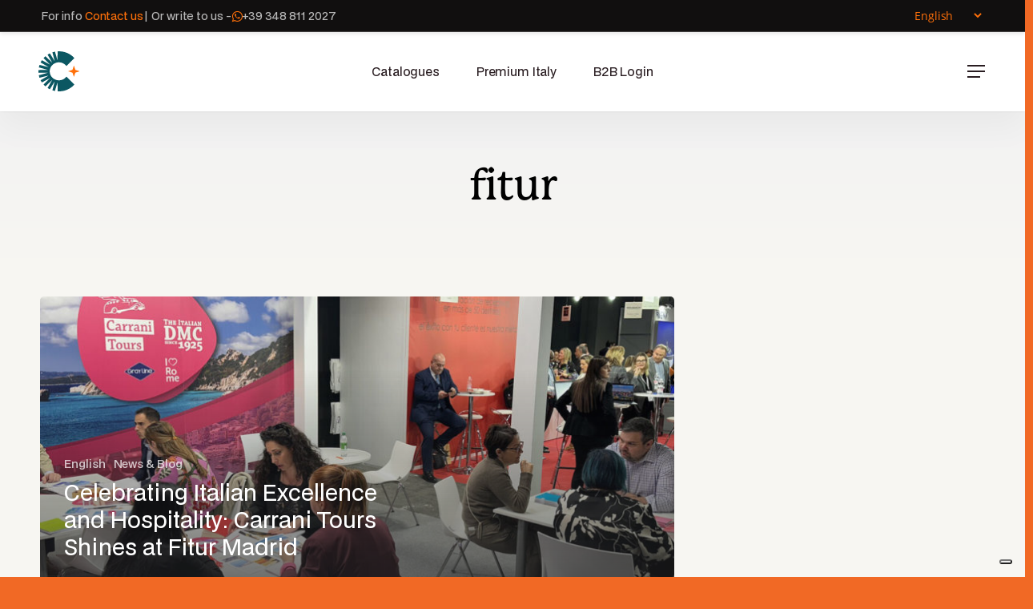

--- FILE ---
content_type: text/html; charset=UTF-8
request_url: https://www.carrani.com/tag/fitur/
body_size: 20492
content:
<!doctype html>
<html lang="en-GB" prefix="og: https://ogp.me/ns#" class="no-js">
<head>
	<meta charset="UTF-8">
	<meta name="viewport" content="width=device-width, initial-scale=1, maximum-scale=5" />	<style>img:is([sizes="auto" i], [sizes^="auto," i]) { contain-intrinsic-size: 3000px 1500px }</style>
	
<!-- Search Engine Optimization by Rank Math - https://rankmath.com/ -->
<title>fitur - Carrani Tours</title>
<meta name="robots" content="follow, noindex"/>
<meta property="og:locale" content="en_GB" />
<meta property="og:type" content="article" />
<meta property="og:title" content="fitur - Carrani Tours" />
<meta property="og:url" content="https://www.carrani.com/tag/fitur/" />
<meta property="og:site_name" content="Carrani Tours" />
<meta name="twitter:card" content="summary_large_image" />
<meta name="twitter:title" content="fitur - Carrani Tours" />
<script type="application/ld+json" class="rank-math-schema">{"@context":"https://schema.org","@graph":[{"@type":"Organization","@id":"https://www.carrani.com/#organization","name":"Carrani Tours","url":"https://www.carrani.com","logo":{"@type":"ImageObject","@id":"https://www.carrani.com/#logo","url":"https://www.carrani.com/wp-content/uploads/2024/12/logo_black_alone.svg","contentUrl":"https://www.carrani.com/wp-content/uploads/2024/12/logo_black_alone.svg","caption":"Carrani Tours","inLanguage":"en-GB","width":"","height":""}},{"@type":"WebSite","@id":"https://www.carrani.com/#website","url":"https://www.carrani.com","name":"Carrani Tours","publisher":{"@id":"https://www.carrani.com/#organization"},"inLanguage":"en-GB"},{"@type":"CollectionPage","@id":"https://www.carrani.com/tag/fitur/#webpage","url":"https://www.carrani.com/tag/fitur/","name":"fitur - Carrani Tours","isPartOf":{"@id":"https://www.carrani.com/#website"},"inLanguage":"en-GB"}]}</script>
<!-- /Rank Math WordPress SEO plugin -->

<link rel='dns-prefetch' href='//embeds.iubenda.com' />
<link rel='dns-prefetch' href='//cdnjs.cloudflare.com' />
<link rel='dns-prefetch' href='//use.fontawesome.com' />
<link rel='dns-prefetch' href='//fonts.googleapis.com' />
<link rel="alternate" type="application/rss+xml" title="Carrani Tours &raquo; Feed" href="https://www.carrani.com/feed/" />
<link rel="alternate" type="application/rss+xml" title="Carrani Tours &raquo; Comments Feed" href="https://www.carrani.com/comments/feed/" />
<link rel="alternate" type="application/rss+xml" title="Carrani Tours &raquo; fitur Tag Feed" href="https://www.carrani.com/tag/fitur/feed/" />
<link rel="preload" href="https://www.carrani.com/wp-content/themes/salient/css/fonts/icomoon.woff?v=1.6" as="font" type="font/woff" crossorigin="anonymous"><style id='cf-frontend-style-inline-css' type='text/css'>
@font-face {
	font-family: 'Bdo Grotesk';
	font-style: normal;
	font-weight: 300;
	src: url('https://www.carrani.com/wp-content/uploads/2024/12/BDOGrotesk-Light.eot?#iefix') format('embedded-opentype'),
		url('https://www.carrani.com/wp-content/uploads/2024/12/BDOGrotesk-Light.woff2') format('woff2'),
		url('https://www.carrani.com/wp-content/uploads/2024/12/BDOGrotesk-Light.woff') format('woff'),
		url('https://www.carrani.com/wp-content/uploads/2024/12/BDOGrotesk-Light.ttf') format('truetype'),
		url('https://www.carrani.com/wp-content/uploads/2024/12/BDOGrotesk-Light.svg') format('svg'),
		url('https://www.carrani.com/wp-content/uploads/2024/12/BDOGrotesk-Light.otf') format('OpenType');
}
@font-face {
	font-family: 'Bdo Grotesk';
	font-style: normal;
	font-weight: 400;
	src: url('https://www.carrani.com/wp-content/uploads/2024/12/BDOGrotesk-Regular.eot?#iefix') format('embedded-opentype'),
		url('https://www.carrani.com/wp-content/uploads/2024/12/BDOGrotesk-Regular.woff2') format('woff2'),
		url('https://www.carrani.com/wp-content/uploads/2024/12/BDOGrotesk-Regular.woff') format('woff'),
		url('https://www.carrani.com/wp-content/uploads/2024/12/BDOGrotesk-Regular.ttf') format('truetype'),
		url('https://www.carrani.com/wp-content/uploads/2024/12/BDOGrotesk-Regular.svg') format('svg'),
		url('https://www.carrani.com/wp-content/uploads/2024/12/BDOGrotesk-Regular.otf') format('OpenType');
}
@font-face {
	font-family: 'Bdo Grotesk';
	font-style: normal;
	font-weight: 500;
	src: url('https://www.carrani.com/wp-content/uploads/2024/12/BDOGrotesk-Medium.eot?#iefix') format('embedded-opentype'),
		url('https://www.carrani.com/wp-content/uploads/2024/12/BDOGrotesk-Medium.woff2') format('woff2'),
		url('https://www.carrani.com/wp-content/uploads/2024/12/BDOGrotesk-Medium.woff') format('woff'),
		url('https://www.carrani.com/wp-content/uploads/2024/12/BDOGrotesk-Medium.ttf') format('truetype'),
		url('https://www.carrani.com/wp-content/uploads/2024/12/BDOGrotesk-Medium.svg') format('svg'),
		url('https://www.carrani.com/wp-content/uploads/2024/12/BDOGrotesk-Medium.otf') format('OpenType');
}
@font-face {
	font-family: 'Bdo Grotesk';
	font-style: normal;
	font-weight: 600;
	src: url('https://www.carrani.com/wp-content/uploads/2024/12/BDOGrotesk-DemiBold.eot?#iefix') format('embedded-opentype'),
		url('https://www.carrani.com/wp-content/uploads/2024/12/BDOGrotesk-DemiBold.woff2') format('woff2'),
		url('https://www.carrani.com/wp-content/uploads/2024/12/BDOGrotesk-DemiBold.woff') format('woff'),
		url('https://www.carrani.com/wp-content/uploads/2024/12/BDOGrotesk-DemiBold.ttf') format('truetype'),
		url('https://www.carrani.com/wp-content/uploads/2024/12/BDOGrotesk-DemiBold.svg') format('svg'),
		url('https://www.carrani.com/wp-content/uploads/2024/12/BDOGrotesk-DemiBold.otf') format('OpenType');
}
@font-face {
	font-family: 'Bdo Grotesk';
	font-style: normal;
	font-weight: 700;
	src: url('https://www.carrani.com/wp-content/uploads/2024/12/BDOGrotesk-Bold.eot?#iefix') format('embedded-opentype'),
		url('https://www.carrani.com/wp-content/uploads/2024/12/BDOGrotesk-Bold.woff2') format('woff2'),
		url('https://www.carrani.com/wp-content/uploads/2024/12/BDOGrotesk-Bold.woff') format('woff'),
		url('https://www.carrani.com/wp-content/uploads/2024/12/BDOGrotesk-Bold.ttf') format('truetype'),
		url('https://www.carrani.com/wp-content/uploads/2024/12/BDOGrotesk-Bold.svg') format('svg'),
		url('https://www.carrani.com/wp-content/uploads/2024/12/BDOGrotesk-Bold.otf') format('OpenType');
}
@font-face {
	font-family: 'Bdo Grotesk';
	font-style: normal;
	font-weight: 800;
	src: url('https://www.carrani.com/wp-content/uploads/2024/12/BDOGrotesk-ExtraBold.eot?#iefix') format('embedded-opentype'),
		url('https://www.carrani.com/wp-content/uploads/2024/12/BDOGrotesk-ExtraBold.woff2') format('woff2'),
		url('https://www.carrani.com/wp-content/uploads/2024/12/BDOGrotesk-ExtraBold.woff') format('woff'),
		url('https://www.carrani.com/wp-content/uploads/2024/12/BDOGrotesk-ExtraBold.ttf') format('truetype'),
		url('https://www.carrani.com/wp-content/uploads/2024/12/BDOGrotesk-ExtraBold.svg') format('svg'),
		url('https://www.carrani.com/wp-content/uploads/2024/12/BDOGrotesk-ExtraBold.otf') format('OpenType');
}
@font-face {
	font-family: 'Bdo Grotesk';
	font-style: normal;
	font-weight: 900;
	src: url('https://www.carrani.com/wp-content/uploads/2024/12/BDOGrotesk-Black.woff2') format('woff2'),
		url('https://www.carrani.com/wp-content/uploads/2024/12/BDOGrotesk-Black.woff') format('woff'),
		url('https://www.carrani.com/wp-content/uploads/2024/12/BDOGrotesk-Black.ttf') format('truetype'),
		url('https://www.carrani.com/wp-content/uploads/2024/12/BDOGrotesk-Black.svg') format('svg'),
		url('https://www.carrani.com/wp-content/uploads/2024/12/BDOGrotesk-Black.otf') format('OpenType'),
		url('https://www.carrani.com/wp-content/uploads/2024/12/BDOGrotesk-Black.eot?#iefix') format('embedded-opentype');
}
</style>
<style id='global-styles-inline-css' type='text/css'>
:root{--wp--preset--aspect-ratio--square: 1;--wp--preset--aspect-ratio--4-3: 4/3;--wp--preset--aspect-ratio--3-4: 3/4;--wp--preset--aspect-ratio--3-2: 3/2;--wp--preset--aspect-ratio--2-3: 2/3;--wp--preset--aspect-ratio--16-9: 16/9;--wp--preset--aspect-ratio--9-16: 9/16;--wp--preset--color--black: #000000;--wp--preset--color--cyan-bluish-gray: #abb8c3;--wp--preset--color--white: #ffffff;--wp--preset--color--pale-pink: #f78da7;--wp--preset--color--vivid-red: #cf2e2e;--wp--preset--color--luminous-vivid-orange: #ff6900;--wp--preset--color--luminous-vivid-amber: #fcb900;--wp--preset--color--light-green-cyan: #7bdcb5;--wp--preset--color--vivid-green-cyan: #00d084;--wp--preset--color--pale-cyan-blue: #8ed1fc;--wp--preset--color--vivid-cyan-blue: #0693e3;--wp--preset--color--vivid-purple: #9b51e0;--wp--preset--gradient--vivid-cyan-blue-to-vivid-purple: linear-gradient(135deg,rgba(6,147,227,1) 0%,rgb(155,81,224) 100%);--wp--preset--gradient--light-green-cyan-to-vivid-green-cyan: linear-gradient(135deg,rgb(122,220,180) 0%,rgb(0,208,130) 100%);--wp--preset--gradient--luminous-vivid-amber-to-luminous-vivid-orange: linear-gradient(135deg,rgba(252,185,0,1) 0%,rgba(255,105,0,1) 100%);--wp--preset--gradient--luminous-vivid-orange-to-vivid-red: linear-gradient(135deg,rgba(255,105,0,1) 0%,rgb(207,46,46) 100%);--wp--preset--gradient--very-light-gray-to-cyan-bluish-gray: linear-gradient(135deg,rgb(238,238,238) 0%,rgb(169,184,195) 100%);--wp--preset--gradient--cool-to-warm-spectrum: linear-gradient(135deg,rgb(74,234,220) 0%,rgb(151,120,209) 20%,rgb(207,42,186) 40%,rgb(238,44,130) 60%,rgb(251,105,98) 80%,rgb(254,248,76) 100%);--wp--preset--gradient--blush-light-purple: linear-gradient(135deg,rgb(255,206,236) 0%,rgb(152,150,240) 100%);--wp--preset--gradient--blush-bordeaux: linear-gradient(135deg,rgb(254,205,165) 0%,rgb(254,45,45) 50%,rgb(107,0,62) 100%);--wp--preset--gradient--luminous-dusk: linear-gradient(135deg,rgb(255,203,112) 0%,rgb(199,81,192) 50%,rgb(65,88,208) 100%);--wp--preset--gradient--pale-ocean: linear-gradient(135deg,rgb(255,245,203) 0%,rgb(182,227,212) 50%,rgb(51,167,181) 100%);--wp--preset--gradient--electric-grass: linear-gradient(135deg,rgb(202,248,128) 0%,rgb(113,206,126) 100%);--wp--preset--gradient--midnight: linear-gradient(135deg,rgb(2,3,129) 0%,rgb(40,116,252) 100%);--wp--preset--font-size--small: 13px;--wp--preset--font-size--medium: 20px;--wp--preset--font-size--large: 36px;--wp--preset--font-size--x-large: 42px;--wp--preset--spacing--20: 0.44rem;--wp--preset--spacing--30: 0.67rem;--wp--preset--spacing--40: 1rem;--wp--preset--spacing--50: 1.5rem;--wp--preset--spacing--60: 2.25rem;--wp--preset--spacing--70: 3.38rem;--wp--preset--spacing--80: 5.06rem;--wp--preset--shadow--natural: 6px 6px 9px rgba(0, 0, 0, 0.2);--wp--preset--shadow--deep: 12px 12px 50px rgba(0, 0, 0, 0.4);--wp--preset--shadow--sharp: 6px 6px 0px rgba(0, 0, 0, 0.2);--wp--preset--shadow--outlined: 6px 6px 0px -3px rgba(255, 255, 255, 1), 6px 6px rgba(0, 0, 0, 1);--wp--preset--shadow--crisp: 6px 6px 0px rgba(0, 0, 0, 1);}:root { --wp--style--global--content-size: 1300px;--wp--style--global--wide-size: 1300px; }:where(body) { margin: 0; }.wp-site-blocks > .alignleft { float: left; margin-right: 2em; }.wp-site-blocks > .alignright { float: right; margin-left: 2em; }.wp-site-blocks > .aligncenter { justify-content: center; margin-left: auto; margin-right: auto; }:where(.is-layout-flex){gap: 0.5em;}:where(.is-layout-grid){gap: 0.5em;}.is-layout-flow > .alignleft{float: left;margin-inline-start: 0;margin-inline-end: 2em;}.is-layout-flow > .alignright{float: right;margin-inline-start: 2em;margin-inline-end: 0;}.is-layout-flow > .aligncenter{margin-left: auto !important;margin-right: auto !important;}.is-layout-constrained > .alignleft{float: left;margin-inline-start: 0;margin-inline-end: 2em;}.is-layout-constrained > .alignright{float: right;margin-inline-start: 2em;margin-inline-end: 0;}.is-layout-constrained > .aligncenter{margin-left: auto !important;margin-right: auto !important;}.is-layout-constrained > :where(:not(.alignleft):not(.alignright):not(.alignfull)){max-width: var(--wp--style--global--content-size);margin-left: auto !important;margin-right: auto !important;}.is-layout-constrained > .alignwide{max-width: var(--wp--style--global--wide-size);}body .is-layout-flex{display: flex;}.is-layout-flex{flex-wrap: wrap;align-items: center;}.is-layout-flex > :is(*, div){margin: 0;}body .is-layout-grid{display: grid;}.is-layout-grid > :is(*, div){margin: 0;}body{padding-top: 0px;padding-right: 0px;padding-bottom: 0px;padding-left: 0px;}:root :where(.wp-element-button, .wp-block-button__link){background-color: #32373c;border-width: 0;color: #fff;font-family: inherit;font-size: inherit;line-height: inherit;padding: calc(0.667em + 2px) calc(1.333em + 2px);text-decoration: none;}.has-black-color{color: var(--wp--preset--color--black) !important;}.has-cyan-bluish-gray-color{color: var(--wp--preset--color--cyan-bluish-gray) !important;}.has-white-color{color: var(--wp--preset--color--white) !important;}.has-pale-pink-color{color: var(--wp--preset--color--pale-pink) !important;}.has-vivid-red-color{color: var(--wp--preset--color--vivid-red) !important;}.has-luminous-vivid-orange-color{color: var(--wp--preset--color--luminous-vivid-orange) !important;}.has-luminous-vivid-amber-color{color: var(--wp--preset--color--luminous-vivid-amber) !important;}.has-light-green-cyan-color{color: var(--wp--preset--color--light-green-cyan) !important;}.has-vivid-green-cyan-color{color: var(--wp--preset--color--vivid-green-cyan) !important;}.has-pale-cyan-blue-color{color: var(--wp--preset--color--pale-cyan-blue) !important;}.has-vivid-cyan-blue-color{color: var(--wp--preset--color--vivid-cyan-blue) !important;}.has-vivid-purple-color{color: var(--wp--preset--color--vivid-purple) !important;}.has-black-background-color{background-color: var(--wp--preset--color--black) !important;}.has-cyan-bluish-gray-background-color{background-color: var(--wp--preset--color--cyan-bluish-gray) !important;}.has-white-background-color{background-color: var(--wp--preset--color--white) !important;}.has-pale-pink-background-color{background-color: var(--wp--preset--color--pale-pink) !important;}.has-vivid-red-background-color{background-color: var(--wp--preset--color--vivid-red) !important;}.has-luminous-vivid-orange-background-color{background-color: var(--wp--preset--color--luminous-vivid-orange) !important;}.has-luminous-vivid-amber-background-color{background-color: var(--wp--preset--color--luminous-vivid-amber) !important;}.has-light-green-cyan-background-color{background-color: var(--wp--preset--color--light-green-cyan) !important;}.has-vivid-green-cyan-background-color{background-color: var(--wp--preset--color--vivid-green-cyan) !important;}.has-pale-cyan-blue-background-color{background-color: var(--wp--preset--color--pale-cyan-blue) !important;}.has-vivid-cyan-blue-background-color{background-color: var(--wp--preset--color--vivid-cyan-blue) !important;}.has-vivid-purple-background-color{background-color: var(--wp--preset--color--vivid-purple) !important;}.has-black-border-color{border-color: var(--wp--preset--color--black) !important;}.has-cyan-bluish-gray-border-color{border-color: var(--wp--preset--color--cyan-bluish-gray) !important;}.has-white-border-color{border-color: var(--wp--preset--color--white) !important;}.has-pale-pink-border-color{border-color: var(--wp--preset--color--pale-pink) !important;}.has-vivid-red-border-color{border-color: var(--wp--preset--color--vivid-red) !important;}.has-luminous-vivid-orange-border-color{border-color: var(--wp--preset--color--luminous-vivid-orange) !important;}.has-luminous-vivid-amber-border-color{border-color: var(--wp--preset--color--luminous-vivid-amber) !important;}.has-light-green-cyan-border-color{border-color: var(--wp--preset--color--light-green-cyan) !important;}.has-vivid-green-cyan-border-color{border-color: var(--wp--preset--color--vivid-green-cyan) !important;}.has-pale-cyan-blue-border-color{border-color: var(--wp--preset--color--pale-cyan-blue) !important;}.has-vivid-cyan-blue-border-color{border-color: var(--wp--preset--color--vivid-cyan-blue) !important;}.has-vivid-purple-border-color{border-color: var(--wp--preset--color--vivid-purple) !important;}.has-vivid-cyan-blue-to-vivid-purple-gradient-background{background: var(--wp--preset--gradient--vivid-cyan-blue-to-vivid-purple) !important;}.has-light-green-cyan-to-vivid-green-cyan-gradient-background{background: var(--wp--preset--gradient--light-green-cyan-to-vivid-green-cyan) !important;}.has-luminous-vivid-amber-to-luminous-vivid-orange-gradient-background{background: var(--wp--preset--gradient--luminous-vivid-amber-to-luminous-vivid-orange) !important;}.has-luminous-vivid-orange-to-vivid-red-gradient-background{background: var(--wp--preset--gradient--luminous-vivid-orange-to-vivid-red) !important;}.has-very-light-gray-to-cyan-bluish-gray-gradient-background{background: var(--wp--preset--gradient--very-light-gray-to-cyan-bluish-gray) !important;}.has-cool-to-warm-spectrum-gradient-background{background: var(--wp--preset--gradient--cool-to-warm-spectrum) !important;}.has-blush-light-purple-gradient-background{background: var(--wp--preset--gradient--blush-light-purple) !important;}.has-blush-bordeaux-gradient-background{background: var(--wp--preset--gradient--blush-bordeaux) !important;}.has-luminous-dusk-gradient-background{background: var(--wp--preset--gradient--luminous-dusk) !important;}.has-pale-ocean-gradient-background{background: var(--wp--preset--gradient--pale-ocean) !important;}.has-electric-grass-gradient-background{background: var(--wp--preset--gradient--electric-grass) !important;}.has-midnight-gradient-background{background: var(--wp--preset--gradient--midnight) !important;}.has-small-font-size{font-size: var(--wp--preset--font-size--small) !important;}.has-medium-font-size{font-size: var(--wp--preset--font-size--medium) !important;}.has-large-font-size{font-size: var(--wp--preset--font-size--large) !important;}.has-x-large-font-size{font-size: var(--wp--preset--font-size--x-large) !important;}
:where(.wp-block-post-template.is-layout-flex){gap: 1.25em;}:where(.wp-block-post-template.is-layout-grid){gap: 1.25em;}
:where(.wp-block-columns.is-layout-flex){gap: 2em;}:where(.wp-block-columns.is-layout-grid){gap: 2em;}
:root :where(.wp-block-pullquote){font-size: 1.5em;line-height: 1.6;}
</style>
<link rel='stylesheet' id='wpo_min-header-0-css' href='https://www.carrani.com/wp-content/cache/wpo-minify/1768991578/assets/wpo-minify-header-cad2aa92.min.css' type='text/css' media='all' />
<script  type="text/javascript" class=" _iub_cs_skip" type="text/javascript" src="//embeds.iubenda.com/widgets/fab7d3db-384f-4cd1-85ca-83e82862c6b5.js" id="iubenda-head-scripts-0-js"></script>
<script type="text/javascript" id="wpo_min-header-1-js-extra">
/* <![CDATA[ */
var wpdm_url = {"home":"https:\/\/www.carrani.com\/","site":"https:\/\/www.carrani.com\/","ajax":"https:\/\/www.carrani.com\/wp-admin\/admin-ajax.php"};
var wpdm_js = {"spinner":"<i class=\"fas fa-sun fa-spin\"><\/i>","client_id":"192993dc8d64dce1709f7f78b593c8ea"};
var wpdm_strings = {"pass_var":"Password Verified!","pass_var_q":"Please click following button to start download.","start_dl":"Start Download"};
/* ]]> */
</script>
<script type="text/javascript" src="https://www.carrani.com/wp-content/cache/wpo-minify/1768991578/assets/wpo-minify-header-bac91f25.min.js" id="wpo_min-header-1-js"></script>
<script></script><link rel="https://api.w.org/" href="https://www.carrani.com/wp-json/" /><link rel="alternate" title="JSON" type="application/json" href="https://www.carrani.com/wp-json/wp/v2/tags/91" /><link rel="EditURI" type="application/rsd+xml" title="RSD" href="https://www.carrani.com/xmlrpc.php?rsd" />
<!-- Google Tag Manager -->
<script>(function(w,d,s,l,i){w[l]=w[l]||[];w[l].push({'gtm.start':
new Date().getTime(),event:'gtm.js'});var f=d.getElementsByTagName(s)[0],
j=d.createElement(s),dl=l!='dataLayer'?'&l='+l:'';j.async=true;j.src=
'https://www.googletagmanager.com/gtm.js?id='+i+dl;f.parentNode.insertBefore(j,f);
})(window,document,'script','dataLayer','GTM-KBR32PXD');</script>
<!-- End Google Tag Manager --><script type="text/javascript"> var root = document.getElementsByTagName( "html" )[0]; root.setAttribute( "class", "js" ); </script><link rel="stylesheet" href="https://use.typekit.net/jhs3vta.css">

<style type="text/css" id="branda-admin-bar-logo">
body #wpadminbar #wp-admin-bar-wp-logo > .ab-item {
	background-image: url(https://www.carrani.com/wp-content/uploads/2024/12/logo2.png);
	background-repeat: no-repeat;
	background-position: 50%;
	background-size: 80%;
}
body #wpadminbar #wp-admin-bar-wp-logo > .ab-item .ab-icon:before {
	content: " ";
}
</style>
<meta name="generator" content="Powered by WPBakery Page Builder - drag and drop page builder for WordPress."/>
<link rel="icon" href="https://www.carrani.com/wp-content/uploads/2024/12/cropped-logo2-32x32.png" sizes="32x32" />
<link rel="icon" href="https://www.carrani.com/wp-content/uploads/2024/12/cropped-logo2-192x192.png" sizes="192x192" />
<link rel="apple-touch-icon" href="https://www.carrani.com/wp-content/uploads/2024/12/cropped-logo2-180x180.png" />
<meta name="msapplication-TileImage" content="https://www.carrani.com/wp-content/uploads/2024/12/cropped-logo2-270x270.png" />
<noscript><style> .wpb_animate_when_almost_visible { opacity: 1; }</style></noscript><meta name="generator" content="WordPress Download Manager 6.7.2" />
		        <style>
            /* WPDM Link Template Styles *//* Container principale per allineare immagine e info */
.card-container {
  width: 100%;
  margin: 0 auto;
  display: flex;
  flex-direction: column;
  align-items: center;
}

/* Card container */
.card {
  width: 100%;
  border-radius: 15px !important;
  overflow: hidden;
  background-color: transparent;
  transition: transform 0.3s ease, box-shadow 0.3s ease;
  position: relative;
}

.card:hover {
  box-shadow: 0 8px 16px rgba(0, 0, 0, 0.15);
}

/* Link styling */
.card-link {
  text-decoration: none;
  color: inherit;
  display: block;
}

/* Image container */
.card-image {
  position: relative;
  width: 100%;
  padding-top: 141.42%; /* Aspect ratio 1:√2 for A4 */
  overflow: hidden;
  background-color: #f4f4f4;
  border-radius: 8px;
}

.card-image img {
  position: absolute;
  top: 0;
  left: 0;
  width: 100%;
  height: 100%;
  object-fit: cover;
  transition: transform 0.3s ease;
}

.card:hover .card-image img {
  transform: scale(1.05);
}

/* Info section */
.card-info {
  display: flex;
  justify-content: space-between;
  align-items: center;
  width: 100%;
  padding: 0px;
  margin-top: 18px;
  background: rgba(255, 255, 255, 0);
  backdrop-filter: blur(8px);
  border-radius: 8px;
  transition: all 0.3s ease;
}

/* Info content */
.info-content {
  display: flex;
  flex-direction: column;
  width: 100%;
}

.card-title {
  font-size: 17px !important;
  line-height: 125% !important;
  font-weight: 500;
  color: #333;
  margin: 0 !important;
  overflow: hidden;

}

.card-category {
  font-size: 12px;
  color: #777;
  margin: 4px 0 0;
  text-transform: capitalize;
}

/* Arrow styling */
.card-arrow {
  font-size: 18px;
  font-weight: bold;
  color: #333;
  align-self: start;
  text-align: right;
  transition: transform 0.3s ease;
  width: 20%;
display: none;
}

.card:hover .card-arrow {
  transform: translateX(4px); /* Arrow slides to the right on hover */
}

.w3eden .__wpdm_hover_card {
  background-size: cover !important;
background-position: center !important;
  position: relative;
  display: -webkit-box;
  display: flex;
  -webkit-box-align: end;
          align-items: flex-end;
  overflow: hidden;
  padding: 1rem;
  width: 100%;
  border-radius: 4px !important;
  text-align: left;
  color: whitesmoke;
  background-color: whitesmoke;
  box-shadow: 0 1px 1px rgba(0, 0, 0, 0.1), 0 2px 2px rgba(0, 0, 0, 0.1), 0 4px 4px rgba(0, 0, 0, 0.1), 0 8px 8px rgba(0, 0, 0, 0.1), 0 16px 16px rgba(0, 0, 0, 0.1);
height: 300px;
margin-bottom: 30px;
}
.w3eden .__wpdm_hover_card *{
color: #ffffff;
}
.w3eden .__wpdm_hover_content .btn{
 padding: 15px 30px;
 display: inline-block;
}
 
.__wpdm_hover_card:before {
  content: '';
  position: absolute;
  top: 0;
  left: 0;
  width: 100%;
  height: 110%;
  background-size: cover;
  background-position: 0 0;
  transition: transform calc(700ms * 1.5) cubic-bezier(0.19, 1, 0.22, 1);
  transition: transform calc(700ms * 1.5) cubic-bezier(0.19, 1, 0.22, 1), -webkit-transform calc(700ms * 1.5) cubic-bezier(0.19, 1, 0.22, 1);
  pointer-events: none;
}
.__wpdm_hover_card:after {
  content: '';
  display: block;
  position: absolute;
  top: 0;
  left: 0;
  width: 100%;
  height: 200%;
  pointer-events: none;
   
  background-image: linear-gradient(to bottom, rgba(0, 0, 0, 0) 0%, rgba(0, 0, 0, 0.009) 11.7%, rgba(0, 0, 0, 0.034) 22.1%, rgba(0, 0, 0, 0.072) 31.2%, rgba(0, 0, 0, 0.123) 39.4%, rgba(0, 0, 0, 0.182) 46.6%, rgba(0, 0, 0, 0.249) 53.1%, rgba(0, 0, 0, 0.32) 58.9%, rgba(0, 0, 0, 0.394) 64.3%, rgba(0, 0, 0, 0.468) 69.3%, rgba(0, 0, 0, 0.54) 74.1%, rgba(0, 0, 0, 0.607) 78.8%, rgba(0, 0, 0, 0.668) 83.6%, rgba(0, 0, 0, 0.721) 88.7%, rgba(0, 0, 0, 0.762) 94.1%, rgba(0, 0, 0, 0.79) 100%); 
  transition: transform calc(700ms * 2) cubic-bezier(0.19, 1, 0.22, 1);
  transition: transform calc(700ms * 2) cubic-bezier(0.19, 1, 0.22, 1), -webkit-transform calc(700ms * 2) cubic-bezier(0.19, 1, 0.22, 1);
}
 
.__wpdm_hover_content {
  position: relative;
  display: -webkit-box;
  display: flex;
text-align: left;
  -webkit-box-orient: vertical;
  -webkit-box-direction: normal;
          flex-direction: column;
  -webkit-box-align: center;     
  width: 100%;
  padding: 1rem;
  -webkit-transition: -webkit-transform 700ms cubic-bezier(0.19, 1, 0.22, 1);
  transition: -webkit-transform 700ms cubic-bezier(0.19, 1, 0.22, 1);
  transition: transform 700ms cubic-bezier(0.19, 1, 0.22, 1);
  transition: transform 700ms cubic-bezier(0.19, 1, 0.22, 1), -webkit-transform 700ms cubic-bezier(0.19, 1, 0.22, 1);
  z-index: 1;
}
.__wpdm_hover_content > * + * {
  margin-top: 1rem;
}

.__wpdm_hover_card h2.__wpdm_hover_title {
  font-size: 12pt !important;
  font-weight: bold;
  line-height: 1.2;
}

.__wpdm_hover_card .__wpdm_hover_copy {
  font-family: var(--font-serif);
  margin: 0 0 5px 0;
  font-size: 10pt !important;
  line-height: 1.35;
}
.__wpdm_hover_card .__wpdm_hover_copy .fa{ margin-right: 5px; } 
 .__wpdm_hover_card:after {
    -webkit-transform: translateY(0);
            transform: translateY(0);
  }

  .__wpdm_hover_content {
    -webkit-transform: translateY(calc(100% - 4.5rem));
            transform: translateY(calc(100% - 4.5rem));
  }
   .__wpdm_hover_card:after {
    -webkit-transform: translateY(0);
            transform: translateY(0);
  }

  .__wpdm_hover_content {
    -webkit-transform: translateY(calc(100% - 4.5rem));
            transform: translateY(calc(100% - 4.5rem));
  }
  .__wpdm_hover_content > *:not(.__wpdm_hover_title) {
    opacity: 0;
    -webkit-transform: translateY(1rem);
            transform: translateY(1rem);
    -webkit-transition: opacity 700ms cubic-bezier(0.19, 1, 0.22, 1), -webkit-transform 700ms cubic-bezier(0.19, 1, 0.22, 1);
    transition: opacity 700ms cubic-bezier(0.19, 1, 0.22, 1), -webkit-transform 700ms cubic-bezier(0.19, 1, 0.22, 1);
    transition: transform 700ms cubic-bezier(0.19, 1, 0.22, 1), opacity 700ms cubic-bezier(0.19, 1, 0.22, 1);
    transition: transform 700ms cubic-bezier(0.19, 1, 0.22, 1), opacity 700ms cubic-bezier(0.19, 1, 0.22, 1), -webkit-transform 700ms cubic-bezier(0.19, 1, 0.22, 1);
  }

  .__wpdm_hover_card:hover,
  .__wpdm_hover_card:focus-within {
    -webkit-box-align: center;
            align-items: center;
  }
  .__wpdm_hover_card:hover:before,
  .__wpdm_hover_card:focus-within:before {
    -webkit-transform: translateY(-4%);
            transform: translateY(-4%);
  }
  .__wpdm_hover_card:hover:after,
  .__wpdm_hover_card:focus-within:after {
    -webkit-transform: translateY(-50%);
            transform: translateY(-50%);
  }
  .__wpdm_hover_card:hover .__wpdm_hover_content,
  .__wpdm_hover_card:focus-within .__wpdm_hover_content {
    -webkit-transform: translateY(0);
            transform: translateY(0);
  }
  .__wpdm_hover_card:hover .__wpdm_hover_content > *:not(.__wpdm_hover_title),
  .__wpdm_hover_card:focus-within .__wpdm_hover_content > *:not(.__wpdm_hover_title) {
    opacity: 1;
    -webkit-transform: translateY(0);
            transform: translateY(0);
    -webkit-transition-delay: calc(700ms / 8);
            transition-delay: calc(700ms / 8);
  }

  .__wpdm_hover_card:focus-within:before, .__wpdm_hover_card:focus-within:after,
  .__wpdm_hover_card:focus-within .__wpdm_hover_content,
  .__wpdm_hover_card:focus-within .__wpdm_hover_content > *:not(.__wpdm_hover_title) {
    -webkit-transition-duration: 0s;
            transition-duration: 0s;
  }
.__wpdm_hover_content:hover:after{
background-image: linear-gradient(to bottom, rgba(0, 0, 0, 0) 0%, rgba(0, 0, 0, 0.009) 11.7%, rgba(0, 0, 0, 0.034) 22.1%, rgba(0, 0, 0, 0.072) 31.2%, rgba(0, 0, 0, 0.123) 39.4%, rgba(0, 0, 0, 0.182) 46.6%, rgba(0, 0, 0, 0.249) 53.1%, rgba(0, 0, 0, 0.32) 58.9%, rgba(0, 0, 0, 0.394) 64.3%, rgba(0, 0, 0, 0.468) 69.3%, rgba(0, 0, 0, 0.54) 74.1%, rgba(0, 0, 0, 0.607) 78.8%, rgba(0, 0, 0, 0.668) 83.6%, rgba(0, 0, 0, 0.721) 88.7%, rgba(0, 0, 0, 0.762) 94.1%, rgba(0, 0, 0, 0.79) 100%); 
}        </style>
		        <style>

            :root {
                --color-primary: #ff700a;
                --color-primary-rgb: 255, 112, 10;
                --color-primary-hover: #ff700a;
                --color-primary-active: #ff700a;
                --clr-sec: #6c757d;
                --clr-sec-rgb: 108, 117, 125;
                --clr-sec-hover: #6c757d;
                --clr-sec-active: #6c757d;
                --color-success: #018e11;
                --color-success-rgb: 1, 142, 17;
                --color-success-hover: #0aad01;
                --color-success-active: #0c8c01;
                --color-info: #ff700a;
                --color-info-rgb: 255, 112, 10;
                --color-info-hover: #ff700a;
                --color-info-active: #ff700a;
                --color-warning: #FFB236;
                --color-warning-rgb: 255, 178, 54;
                --color-warning-hover: #FFB236;
                --color-warning-active: #FFB236;
                --color-danger: #ff5062;
                --color-danger-rgb: 255, 80, 98;
                --color-danger-hover: #ff5062;
                --color-danger-active: #ff5062;
                --color-green: #30b570;
                --color-blue: #0073ff;
                --color-purple: #8557D3;
                --color-red: #ff5062;
                --color-muted: rgba(69, 89, 122, 0.6);
                --wpdm-font:  -apple-system, BlinkMacSystemFont, "Segoe UI", Roboto, Helvetica, Arial, sans-serif, "Apple Color Emoji", "Segoe UI Emoji", "Segoe UI Symbol";
            }

            .wpdm-download-link.btn.btn-primary {
                border-radius: 4px;
            }


        </style>
		        <script>
            function wpdm_rest_url(request) {
                return "https://www.carrani.com/wp-json/wpdm/" + request;
            }
        </script>
		</head><body class="archive tag tag-fitur tag-91 wp-theme-salient wp-child-theme-salient-child material wpb-js-composer js-comp-ver-7.8.2 vc_responsive" data-footer-reveal="false" data-footer-reveal-shadow="none" data-header-format="centered-menu" data-body-border="off" data-boxed-style="" data-header-breakpoint="1000" data-dropdown-style="minimal" data-cae="easeOutCubic" data-cad="1300" data-megamenu-width="contained" data-aie="none" data-ls="fancybox" data-apte="center_mask_reveal" data-hhun="1" data-fancy-form-rcs="default" data-form-style="default" data-form-submit="regular" data-is="minimal" data-button-style="slightly_rounded_shadow" data-user-account-button="false" data-flex-cols="true" data-col-gap="default" data-header-inherit-rc="false" data-header-search="false" data-animated-anchors="true" data-ajax-transitions="false" data-full-width-header="true" data-slide-out-widget-area="true" data-slide-out-widget-area-style="fullscreen-inline-images" data-user-set-ocm="1" data-loading-animation="spin" data-bg-header="false" data-responsive="1" data-ext-responsive="true" data-ext-padding="50" data-header-resize="0" data-header-color="custom" data-cart="false" data-remove-m-parallax="1" data-remove-m-video-bgs="" data-m-animate="0" data-force-header-trans-color="light" data-smooth-scrolling="0" data-permanent-transparent="false" >
	
	<script type="text/javascript">
	 (function(window, document) {

		document.documentElement.classList.remove("no-js");

		if(navigator.userAgent.match(/(Android|iPod|iPhone|iPad|BlackBerry|IEMobile|Opera Mini)/)) {
			document.body.className += " using-mobile-browser mobile ";
		}
		if(navigator.userAgent.match(/Mac/) && navigator.maxTouchPoints && navigator.maxTouchPoints > 2) {
			document.body.className += " using-ios-device ";
		}

		if( !("ontouchstart" in window) ) {

			var body = document.querySelector("body");
			var winW = window.innerWidth;
			var bodyW = body.clientWidth;

			if (winW > bodyW + 4) {
				body.setAttribute("style", "--scroll-bar-w: " + (winW - bodyW - 4) + "px");
			} else {
				body.setAttribute("style", "--scroll-bar-w: 0px");
			}
		}

	 })(window, document);
   </script><!-- Google Tag Manager (noscript) -->
<noscript><iframe src="https://www.googletagmanager.com/ns.html?id=GTM-KBR32PXD"
height="0" width="0" style="display:none;visibility:hidden"></iframe></noscript>
<!-- End Google Tag Manager (noscript) --><script src="https://cdnjs.cloudflare.com/ajax/libs/gsap/3.12.2/gsap.min.js"></script>
<script src="https://cdnjs.cloudflare.com/ajax/libs/gsap/3.12.2/ScrollTrigger.min.js"></script><a href="#ajax-content-wrap" class="nectar-skip-to-content">Skip to main content</a><div class="ocm-effect-wrap"><div class="ocm-effect-wrap-inner">	
	<div id="header-space"  data-header-mobile-fixed='1'></div> 
	
		<div id="header-outer" data-has-menu="true" data-has-buttons="yes" data-header-button_style="shadow_hover_scale" data-using-pr-menu="false" data-mobile-fixed="1" data-ptnm="1" data-lhe="button_bg" data-user-set-bg="#ffffff" data-format="centered-menu" data-permanent-transparent="false" data-megamenu-rt="1" data-remove-fixed="0" data-header-resize="0" data-cart="false" data-transparency-option="" data-box-shadow="large-line" data-shrink-num="6" data-using-secondary="0" data-using-logo="1" data-logo-height="50" data-m-logo-height="32" data-padding="24" data-full-width="true" data-condense="false" >
		
<div id="search-outer" class="nectar">
	<div id="search">
		<div class="container">
			 <div id="search-box">
				 <div class="inner-wrap">
					 <div class="col span_12">
						  <form role="search" action="https://www.carrani.com/" method="GET">
														 <input type="text" name="s" id="s" value="" aria-label="Search" placeholder="Type what you&#039;re looking for" />
							 
						<span>Hit enter to search or ESC to close</span>
						<input type="hidden" name="post_type" value="post">						</form>
					</div><!--/span_12-->
				</div><!--/inner-wrap-->
			 </div><!--/search-box-->
			 <div id="close"><a href="#" role="button"><span class="screen-reader-text">Close Search</span>
				<span class="close-wrap"> <span class="close-line close-line1" role="presentation"></span> <span class="close-line close-line2" role="presentation"></span> </span>				 </a></div>
		 </div><!--/container-->
	</div><!--/search-->
</div><!--/search-outer-->

<header id="top">
	<div class="container">
		<div class="row">
			<div class="col span_3">
								<a id="logo" href="https://www.carrani.com" data-supplied-ml-starting-dark="false" data-supplied-ml-starting="true" data-supplied-ml="true" >
					<img class="stnd skip-lazy default-logo dark-version" width="" height="" alt="Carrani Tours" src="https://www.carrani.com/wp-content/uploads/2024/12/logo_black_alone.svg" srcset="https://www.carrani.com/wp-content/uploads/2024/12/logo_black_alone.svg 1x, https://www.carrani.com/wp-content/uploads/2024/12/logo_black_alone.svg 2x" /><img class="mobile-only-logo skip-lazy" alt="Carrani Tours" width="" height="" src="https://www.carrani.com/wp-content/uploads/2024/12/logo_black_alone.svg" /><img class="starting-logo mobile-only-logo skip-lazy" width="" height=""  alt="Carrani Tours" src="https://www.carrani.com/wp-content/uploads/2024/12/logo_whitw_alone.svg" /><img class="starting-logo skip-lazy default-logo" width="" height="" alt="Carrani Tours" src="https://www.carrani.com/wp-content/uploads/2024/12/logo_whitw_alone.svg" srcset="https://www.carrani.com/wp-content/uploads/2024/12/logo_whitw_alone.svg 1x, https://www.carrani.com/wp-content/uploads/2024/12/logo_whitw_alone.svg 2x" />				</a>
							</div><!--/span_3-->

			<div class="col span_9 col_last">
									<div class="nectar-mobile-only mobile-header"><div class="inner"></div></div>
													<div class="slide-out-widget-area-toggle mobile-icon fullscreen-inline-images" data-custom-color="false" data-icon-animation="simple-transform">
						<div> <a href="#slide-out-widget-area" role="button" aria-label="Navigation Menu" aria-expanded="false" class="closed">
							<span class="screen-reader-text">Menu</span><span aria-hidden="true"> <i class="lines-button x2"> <i class="lines"></i> </i> </span>						</a></div>
					</div>
				
									<nav aria-label="Main Menu">
													<ul class="sf-menu">
								<li id="menu-item-1528" class="menu-item menu-item-type-post_type menu-item-object-page nectar-regular-menu-item menu-item-1528"><a href="https://www.carrani.com/catalogues/"><span class="menu-title-text">Catalogues</span></a></li>
<li id="menu-item-1527" class="menu-item menu-item-type-post_type menu-item-object-page nectar-regular-menu-item menu-item-1527"><a href="https://www.carrani.com/premium-italy/"><span class="menu-title-text">Premium Italy</span></a></li>
<li id="menu-item-1530" class="menu-item menu-item-type-custom menu-item-object-custom nectar-regular-menu-item menu-item-1530"><a href="https://booking.carrani.com/"><span class="menu-title-text">B2B Login</span></a></li>
							</ul>
													<ul class="buttons sf-menu" data-user-set-ocm="1">

								<li class="slide-out-widget-area-toggle" data-icon-animation="simple-transform" data-custom-color="false"><div> <a href="#slide-out-widget-area" aria-label="Navigation Menu" aria-expanded="false" role="button" class="closed"> <span class="screen-reader-text">Menu</span><span aria-hidden="true"> <i class="lines-button x2"> <i class="lines"></i> </i> </span> </a> </div></li>
							</ul>
						
					</nav>

					<div class="logo-spacing" data-using-image="true"><img class="hidden-logo" alt="Carrani Tours" width="" height="" src="https://www.carrani.com/wp-content/uploads/2024/12/logo_black_alone.svg" /></div>
				</div><!--/span_9-->

				
			</div><!--/row-->
					</div><!--/container-->
	</header>		
	</div>
		<div id="ajax-content-wrap">
				<div class="row page-header-no-bg blog-archive-header color-bg" style="background:linear-gradient(180deg, #f2f2f2 0%, var(--nectar-bg-color) 100%); color:#000000; " data-alignment="left">
			<div class="container">
				<div class="col span_12 section-title">
															<h1>fitur</h1>
														</div>
			</div>
		</div>

	
<div class="container-wrap">

	<div class="container main-content">

		<div class="row"><div class="post-area col  span_9 masonry auto_meta_overlaid_spaced " role="main" data-ams="8px" data-remove-post-date="0" data-remove-post-author="0" data-remove-post-comment-number="0" data-remove-post-nectar-love="0"> <div class="posts-container"  data-load-animation="fade_in_from_bottom">
<article id="post-4977" class=" masonry-blog-item post-4977 post type-post status-publish format-standard has-post-thumbnail category-english category-news-blog-en tag-event tag-fitur tag-team">  
    
  <div class="inner-wrap animated">
    
    <div class="post-content">

      <div class="content-inner">
        
        <a class="entire-meta-link" href="https://www.carrani.com/2024/02/06/celebrating-italian-excellence-and-hospitality-carrani-tours-shines-at-fitur-madrid-2/"><span class="screen-reader-text">Celebrating Italian Excellence and Hospitality: Carrani Tours Shines at Fitur Madrid</span></a>
        
        <span class="post-featured-img"><img class="nectar-lazy wp-post-image skip-lazy" alt="" height="768" width="1024" data-nectar-img-src="https://www.carrani.com/wp-content/uploads/2024/02/Fitur238-1024x768-1-800x768.jpeg" data-nectar-img-srcset="" sizes="(min-width: 690px) 50vw, 100vw" /></span>        
        <div class="article-content-wrap">
          
          <span class="meta-category"><a class="english" href="https://www.carrani.com/category/english/">English</a><a class="news-blog-en" href="https://www.carrani.com/category/news-blog-en/">News &amp; Blog</a></span>          
          <div class="post-header">
            <h3 class="title"><a href="https://www.carrani.com/2024/02/06/celebrating-italian-excellence-and-hospitality-carrani-tours-shines-at-fitur-madrid-2/"> Celebrating Italian Excellence and Hospitality: Carrani Tours Shines at Fitur Madrid</a></h3>
                      </div>
          
        </div><!--article-content-wrap-->
        
      </div><!--/content-inner-->
        
    </div><!--/post-content-->
      
  </div><!--/inner-wrap-->
    
</article>
<article id="post-4254" class=" masonry-blog-item post-4254 post type-post status-publish format-standard has-post-thumbnail category-english category-news-blog-en tag-event tag-exhibit tag-fitur tag-madrid tag-meet">  
    
  <div class="inner-wrap animated">
    
    <div class="post-content">

      <div class="content-inner">
        
        <a class="entire-meta-link" href="https://www.carrani.com/2019/01/10/fitur-2019/"><span class="screen-reader-text">Carrani Tours at FITUR 2019 &#8211; stand 4A31</span></a>
        
        <span class="post-featured-img"><img class="nectar-lazy wp-post-image skip-lazy" alt="" height="100" width="100" data-nectar-img-src="" data-nectar-img-srcset="" sizes="(min-width: 690px) 50vw, 100vw" /></span>        
        <div class="article-content-wrap">
          
          <span class="meta-category"><a class="english" href="https://www.carrani.com/category/english/">English</a><a class="news-blog-en" href="https://www.carrani.com/category/news-blog-en/">News &amp; Blog</a></span>          
          <div class="post-header">
            <h3 class="title"><a href="https://www.carrani.com/2019/01/10/fitur-2019/"> Carrani Tours at FITUR 2019 &#8211; stand 4A31</a></h3>
                      </div>
          
        </div><!--article-content-wrap-->
        
      </div><!--/content-inner-->
        
    </div><!--/post-content-->
      
  </div><!--/inner-wrap-->
    
</article></div>
		</div>

					<div id="sidebar" data-nectar-ss="false" class="col span_3 col_last">
							</div>
		
		</div>
	</div>
<div class="nectar-global-section before-footer"><div class="container normal-container row">
		<div id="fws_6970dbc88f1a4"  data-column-margin="none" data-midnight="light" data-top-percent="5%" data-nectar-animated-gradient-settings="{&quot;color_1&quot;:&quot;#0b5762&quot;,&quot;color_2&quot;:&quot;&quot;,&quot;speed&quot;:&quot;850&quot;,&quot;blending_mode&quot;:&quot;linear&quot;}"  class="wpb_row vc_row-fluid vc_row full-width-content vc_row-o-equal-height vc_row-flex vc_row-o-content-top  zindex-set"  style="padding-top: calc(100vw * 0.05); padding-bottom: 0px;  z-index: 1;"><div class="row-bg-wrap has-animated-gradient" data-bg-animation="none" data-bg-animation-delay="" data-bg-overlay="false"><div class="inner-wrap row-bg-layer" ><div class="row-bg viewport-desktop using-bg-color"  style="background-color: #1e1417; "></div></div><div class="row-bg-overlay row-bg-layer" style="background:linear-gradient(0deg, rgba(30,20,23,0) 59%, rgb(30,20,23) 100%);"></div></div><div class="row_col_wrap_12 col span_12 light left">
	<div style=" color: rgba(255,255,255,0.7);" class="vc_col-sm-12 wpb_column column_container vc_column_container col no-extra-padding column_position_static el_spacing_5px inherit_tablet inherit_phone " data-cfc="true"  data-padding-pos="all" data-has-bg-color="false" data-bg-color="" data-bg-opacity="1" data-animation="" data-delay="0" >
		<div class="vc_column-inner" >
			<div class="wpb_wrapper">
				<div id="fws_6970dbc891347" data-midnight="" data-column-margin="20px" class="wpb_row vc_row-fluid vc_row inner_row vc_row-o-equal-height vc_row-flex vc_row-o-content-top vc_custom_1737458076140 right_padding_4pct left_padding_4pct top_padding_phone_5pct bottom_padding_tablet_0px bottom_padding_phone_5pct right_padding_phone_5pct left_padding_phone_5pct"  style="padding-top: 4%; padding-bottom: 2%; "><div class="row-bg-wrap"> <div class="row-bg" ></div> </div><div class="row_col_wrap_12_inner col span_12  left">
	<div  class="vc_col-sm-3 vc_col-sm-offset-0 vc_col-xs-12 wpb_column column_container vc_column_container col child_column no-extra-padding force-desktop-text-align-left el_spacing_20px inherit_tablet inherit_phone "   data-padding-pos="all" data-has-bg-color="false" data-bg-color="" data-bg-opacity="1" data-animation="" data-delay="0" >
		<div class="vc_column-inner" >
		<div class="wpb_wrapper">
			<div class="img-with-aniamtion-wrap  custom-width-250px " data-max-width="custom" data-max-width-mobile="default" data-shadow="none" data-animation="none"  style="margin-bottom: 24px; ">
      <div class="inner">
        <div class="hover-wrap"> 
          <div class="hover-wrap-inner">
            <img class="img-with-animation skip-lazy" data-delay="0" height="100" width="100" data-animation="none" src="https://www.carrani.com/wp-content/uploads/2025/01/horizontal-complete-logo.svg" alt=""  />
          </div>
        </div>
      </div>
    </div><div class="nectar-responsive-text font_size_desktop_14px nectar-link-underline-effect" style="color: rgba(255,255,255,0.7);"><p>Carrani Tours S.R.L®<br />
VIA Ignazio Pettinengo 72 &#8211; 00159 &#8211; Roma (RM)<br />
Rea: 1101140 | Partita IVA: 08539371008</p>
</div>
		</div> 
	</div>
	</div> 

	<div  class="vc_col-sm-1 wpb_column column_container vc_column_container col child_column no-extra-padding bottom_margin_tablet_48px inherit_tablet inherit_phone "   data-padding-pos="all" data-has-bg-color="false" data-bg-color="" data-bg-opacity="1" data-animation="" data-delay="0" >
		<div class="vc_column-inner" >
		<div class="wpb_wrapper">
			
		</div> 
	</div>
	</div> 

	<div style=" color: rgba(255,255,255,0.7);" class="vc_col-sm-2 vc_col-sm-offset-0 vc_col-xs-6 wpb_column column_container vc_column_container col child_column no-extra-padding force-tablet-text-align-left el_spacing_20px inherit_tablet inherit_phone " data-cfc="true"  data-padding-pos="all" data-has-bg-color="false" data-bg-color="" data-bg-opacity="1" data-animation="" data-delay="0" >
		<div class="vc_column-inner" >
		<div class="wpb_wrapper">
			<div class="nectar-responsive-text nectar-link-underline-effect" style="color: #ffffff;"><h4>Company</h4>
</div><div class="nectar-cta  alignment_tablet_default alignment_phone_default display_tablet_inherit display_phone_inherit font_size_desktop_14px " data-color="default" data-using-bg="false" data-display="block" data-style="underline" data-alignment="left" data-text-color="std" ><p> <span class="link_wrap" style="padding-right: 25px; "><a  class="link_text"  role="button" href="/about-us/">About us</a></span></p></div><div class="nectar-cta  alignment_tablet_default alignment_phone_default display_tablet_inherit display_phone_inherit font_size_desktop_14px " data-color="default" data-using-bg="false" data-display="block" data-style="underline" data-alignment="left" data-text-color="std" ><p> <span class="link_wrap" style="padding-right: 25px; "><a  class="link_text"  role="button" href="/100-years/">100 Years</a></span></p></div><div class="nectar-cta  alignment_tablet_left alignment_phone_default display_tablet_inherit display_phone_inherit font_size_desktop_14px " data-color="default" data-using-bg="false" data-display="block" data-style="underline" data-alignment="left" data-text-color="std" ><p> <span class="link_wrap" style="padding-right: 25px; "><a  class="link_text"  role="button" href="/ec-founding/">EC-founding</a></span></p></div>
		</div> 
	</div>
	</div> 

	<div  class="vc_col-sm-2 vc_col-xs-6 wpb_column column_container vc_column_container col child_column no-extra-padding el_spacing_20px inherit_tablet inherit_phone "   data-padding-pos="all" data-has-bg-color="false" data-bg-color="" data-bg-opacity="1" data-animation="" data-delay="0" >
		<div class="vc_column-inner" >
		<div class="wpb_wrapper">
			<div class="nectar-responsive-text nectar-link-underline-effect" style="color: #ffffff;"><h4>Resources</h4>
</div><div class="nectar-cta  alignment_tablet_left alignment_phone_default display_tablet_inherit display_phone_inherit font_size_desktop_14px " data-color="default" data-using-bg="false" data-display="block" data-style="underline" data-alignment="left" data-text-color="std" ><p> <span class="link_wrap" style="padding-right: 25px; "><a  class="link_text"  role="button" href="/blog/">Blog</a></span></p></div><div class="nectar-cta  alignment_tablet_left alignment_phone_default display_tablet_inherit display_phone_inherit font_size_desktop_14px " data-color="default" data-using-bg="false" data-display="block" data-style="underline" data-alignment="left" data-text-color="std" ><p> <span class="link_wrap" style="padding-right: 25px; "><a  class="link_text"  role="button" href="/contacts/">Contacts</a></span></p></div><div class="nectar-cta  alignment_tablet_left alignment_phone_default display_tablet_inherit display_phone_inherit font_size_desktop_14px " data-color="default" data-using-bg="false" data-display="block" data-style="underline" data-alignment="left" data-text-color="std" ><p> <span class="link_wrap" style="padding-right: 25px; "><a  class="link_text"  role="button" href="/work-with-us/">Work with us</a></span></p></div><div class="divider-wrap" data-alignment="default"><div style="height: 12px;" class="divider"></div></div>
		</div> 
	</div>
	</div> 

	<div  class="vc_col-sm-2 vc_col-xs-6 wpb_column column_container vc_column_container col child_column no-extra-padding el_spacing_20px inherit_tablet inherit_phone "   data-padding-pos="all" data-has-bg-color="false" data-bg-color="" data-bg-opacity="1" data-animation="" data-delay="0" >
		<div class="vc_column-inner" >
		<div class="wpb_wrapper">
			<div class="nectar-responsive-text nectar-link-underline-effect" style="color: #ffffff;"><h4>Catalogues</h4>
</div><div class="nectar-cta  alignment_tablet_left alignment_phone_default display_tablet_inherit display_phone_inherit font_size_desktop_14px " data-color="default" data-using-bg="false" data-display="block" data-style="underline" data-alignment="left" data-text-color="std" ><p> <span class="link_wrap" style="padding-right: 25px; "><a  class="link_text"  role="button" href="/catalogues/fantasia/">Fantasia</a></span></p></div><div class="nectar-cta  alignment_tablet_default alignment_phone_default display_tablet_inherit display_phone_inherit font_size_desktop_14px " data-color="default" data-using-bg="false" data-display="block" data-style="underline" data-alignment="left" data-text-color="std" ><p> <span class="link_wrap" style="padding-right: 25px; "><a  class="link_text"  role="button" href="/catalogues/fit-packages-and-services/">FIT Services</a></span></p></div><div class="nectar-cta  alignment_tablet_default alignment_phone_default display_tablet_inherit display_phone_inherit font_size_desktop_14px " data-color="default" data-using-bg="false" data-display="block" data-style="underline" data-alignment="left" data-text-color="std" ><p> <span class="link_wrap" style="padding-right: 25px; "><a  class="link_text"  role="button" href="/catalogues/premium-italy/">Premium Italy</a></span></p></div><div class="nectar-cta  alignment_tablet_default alignment_phone_default display_tablet_inherit display_phone_inherit font_size_desktop_14px " data-color="default" data-using-bg="false" data-display="block" data-style="underline" data-alignment="left" data-text-color="std" ><p> <span class="link_wrap" style="padding-right: 25px; "><a  class="link_text"  role="button" href="/catalogues/special-events/">Special events</a></span></p></div>
		</div> 
	</div>
	</div> 

	<div  class="vc_col-sm-2 vc_col-xs-6 wpb_column column_container vc_column_container col child_column no-extra-padding el_spacing_20px inherit_tablet inherit_phone "   data-padding-pos="all" data-has-bg-color="false" data-bg-color="" data-bg-opacity="1" data-animation="" data-delay="0" >
		<div class="vc_column-inner" >
		<div class="wpb_wrapper">
			<div class="nectar-responsive-text nectar-link-underline-effect" style="color: #ffffff;"><h4>Services</h4>
</div><div class="nectar-cta  alignment_tablet_default alignment_phone_default display_tablet_inherit display_phone_inherit font_size_desktop_14px " data-color="default" data-using-bg="false" data-display="block" data-style="underline" data-alignment="left" data-text-color="std" ><p> <span class="link_wrap" style="padding-right: 25px; "><a  aria-label="privacy policy in english" class="link_text"  role="button" href="/the-privacy-policy/">Privacy Policy</a></span></p></div><div class="nectar-cta  alignment_tablet_default alignment_phone_default display_tablet_inherit display_phone_inherit font_size_desktop_14px " data-color="default" data-using-bg="false" data-display="block" data-style="underline" data-alignment="left" data-text-color="std" ><p> <span class="link_wrap" style="padding-right: 25px; "><a  aria-label="the cookie policy of Carrani Tours" class="link_text"  role="button" href="/cookie-policy/">Cookie Policy</a></span></p></div><div class="nectar-cta  alignment_tablet_default alignment_phone_default display_tablet_inherit display_phone_inherit font_size_desktop_14px " data-color="default" data-using-bg="false" data-display="block" data-style="underline" data-alignment="left" data-text-color="std" ><p> <span class="link_wrap" style="padding-right: 25px; "><a  aria-label="Terms and Conditions in Carrani Tours" class="link_text"  role="button" href="/terms-and-conditions/">Terms and Conditions</a></span></p></div>
		</div> 
	</div>
	</div> 
</div></div><div id="fws_6970dbc8926c5" data-midnight="" data-column-margin="default" class="wpb_row vc_row-fluid vc_row inner_row  right_padding_3pct left_padding_3pct top_padding_tablet_10pct bottom_padding_tablet_10pct right_padding_phone_5pct left_padding_phone_5pct"  style="padding-top: 2%; padding-bottom: 4%; "><div class="row-bg-wrap"> <div class="row-bg" ></div> </div><div class="row_col_wrap_12_inner col span_12  left">
	<div  class="vc_col-sm-11 wpb_column column_container vc_column_container col child_column no-extra-padding inherit_tablet inherit_phone "   data-padding-pos="all" data-has-bg-color="false" data-bg-color="" data-bg-opacity="1" data-animation="" data-delay="0" >
		<div class="vc_column-inner" >
		<div class="wpb_wrapper">
			<div class="nectar-highlighted-text font_size_9vw font_size_tablet_70px font_size_phone_50px font_line_height_1-1 " data-style="scribble" data-exp="default" data-using-custom-color="false" data-animation-delay="false" data-color="" data-color-gradient="" style=""><p class="maxi-type"><span style="color: #ffffff">Your compass</span> <span style="color: #ff700a">to Italy</span></p>
</div>
		</div> 
	</div>
	</div> 

	<div  class="vc_col-sm-1 vc_hidden-sm vc_hidden-xs wpb_column column_container vc_column_container col child_column no-extra-padding inherit_tablet inherit_phone "   data-padding-pos="all" data-has-bg-color="false" data-bg-color="" data-bg-opacity="1" data-animation="" data-delay="0" >
		<div class="vc_column-inner" >
		<div class="wpb_wrapper">
			
		</div> 
	</div>
	</div> 
</div></div><div id="fws_6970dbc892996" data-midnight="" data-column-margin="default" class="wpb_row vc_row-fluid vc_row inner_row  vc_custom_1735916584657 right_padding_3pct left_padding_3pct top_padding_phone_5pct bottom_padding_phone_5pct right_padding_phone_5pct left_padding_phone_5pct"  style="padding-top: 2%; padding-bottom: 2%; "><div class="row-bg-wrap"> <div class="row-bg" ></div> </div><div class="row_col_wrap_12_inner col span_12  left">
	<div  class="vc_col-sm-6 vc_col-xs-12 wpb_column column_container vc_column_container col child_column no-extra-padding column_element_direction_desktop_horizontal column_element_direction_tablet_horizontal force-tablet-text-align-center column_element_direction_phone_horizontal force-phone-text-align-center el_spacing_30px inherit_tablet inherit_phone "   data-padding-pos="all" data-has-bg-color="false" data-bg-color="" data-bg-opacity="1" data-animation="" data-delay="0" >
		<div class="vc_column-inner" >
		<div class="wpb_wrapper">
			<div class="img-with-aniamtion-wrap " data-max-width="100%" data-max-width-mobile="default" data-shadow="none" data-animation="none" >
      <div class="inner">
        <div class="hover-wrap"> 
          <div class="hover-wrap-inner">
            <img class="img-with-animation skip-lazy nectar-lazy" data-delay="0" height="50" width="71" data-animation="none" data-nectar-img-src="https://www.carrani.com/wp-content/uploads/2025/01/gl-mini.png" src="data:image/svg+xml;charset=utf-8,%3Csvg%20xmlns%3D'http%3A%2F%2Fwww.w3.org%2F2000%2Fsvg'%20viewBox%3D'0%200%2071%2050'%2F%3E" alt=""  />
          </div>
        </div>
      </div>
    </div><div class="img-with-aniamtion-wrap " data-max-width="100%" data-max-width-mobile="default" data-shadow="none" data-animation="none" >
      <div class="inner">
        <div class="hover-wrap"> 
          <div class="hover-wrap-inner">
            <img class="img-with-animation skip-lazy nectar-lazy" data-delay="0" height="30" width="85" data-animation="none" data-nectar-img-src="https://www.carrani.com/wp-content/uploads/2025/01/etoa-mini.png" src="data:image/svg+xml;charset=utf-8,%3Csvg%20xmlns%3D'http%3A%2F%2Fwww.w3.org%2F2000%2Fsvg'%20viewBox%3D'0%200%2085%2030'%2F%3E" alt=""  />
          </div>
        </div>
      </div>
    </div><div class="img-with-aniamtion-wrap " data-max-width="100%" data-max-width-mobile="default" data-shadow="none" data-animation="none" >
      <div class="inner">
        <div class="hover-wrap"> 
          <div class="hover-wrap-inner">
            <img class="img-with-animation skip-lazy nectar-lazy" data-delay="0" height="50" width="51" data-animation="none" data-nectar-img-src="https://www.carrani.com/wp-content/uploads/2025/01/trip-mini.png" src="data:image/svg+xml;charset=utf-8,%3Csvg%20xmlns%3D'http%3A%2F%2Fwww.w3.org%2F2000%2Fsvg'%20viewBox%3D'0%200%2051%2050'%2F%3E" alt=""  />
          </div>
        </div>
      </div>
    </div>
		</div> 
	</div>
	</div> 

	<div  class="vc_col-sm-6 vc_col-xs-12 wpb_column column_container vc_column_container col child_column no-extra-padding column_element_direction_desktop_horizontal force-desktop-text-align-right column_element_direction_tablet_horizontal force-tablet-text-align-center column_element_direction_phone_horizontal force-phone-text-align-center el_spacing_0px top_margin_tablet_24px inherit_tablet inherit_phone "   data-padding-pos="all" data-has-bg-color="false" data-bg-color="" data-bg-opacity="1" data-animation="" data-delay="0" >
		<div class="vc_column-inner" >
		<div class="wpb_wrapper">
			<div class="nectar_icon_wrap " data-style="default" data-padding="15px" data-color="grey" style="" >
		<div class="nectar_icon" ><a href="https://www.linkedin.com/company/carranitours/" target="_blank"></a><i style="font-size: 32px; line-height: 32px; height: 32px; width: 32px;" class="fa fa-linkedin-square"></i></div>
	</div><div class="nectar_icon_wrap " data-style="default" data-padding="15px" data-color="grey" style="" >
		<div class="nectar_icon" ><a href="https://www.youtube.com/@carrani-tours" target="_blank"><span class="screen-reader-text">Carrani youtube channel</span></a><i style="font-size: 32px; line-height: 32px; height: 32px; width: 32px;" class="fa fa-youtube-play"></i></div>
	</div><div class="nectar_icon_wrap " data-style="default" data-padding="15px" data-color="grey" style="" >
		<div class="nectar_icon" ><a href="https://www.facebook.com/carranitours" target="_blank"></a><i style="font-size: 32px; line-height: 32px; height: 32px; width: 32px;" class="fa fa-facebook-square"></i></div>
	</div><div class="nectar_icon_wrap " data-style="default" data-padding="15px" data-color="grey" style="" >
		<div class="nectar_icon" ><a href="https://www.instagram.com/carranitours/" target="_blank"></a><i style="font-size: 32px; line-height: 32px; height: 32px; width: 32px;" class="fa fa-instagram"></i></div>
	</div><div class="nectar_icon_wrap " data-style="default" data-padding="15px" data-color="grey" style="" >
		<div class="nectar_icon" ><a href="https://www.tiktok.com/@carranitours1925" target="_blank"></a><i style="font-size: 32px; line-height: 32px; height: 32px; width: 32px;" class="nectar-brands-tiktok"></i></div>
	</div>
		</div> 
	</div>
	</div> 
</div></div>
			</div> 
		</div>
	</div> 
</div></div>
		<div id="fws_6970dbc8937b3"  data-column-margin="none" data-midnight="light"  class="wpb_row vc_row-fluid vc_row full-width-content vc_row-o-equal-height vc_row-flex vc_row-o-content-top  zindex-set"  style="padding-top: 0px; padding-bottom: 0px;  z-index: 1;"><div class="row-bg-wrap" data-bg-animation="none" data-bg-animation-delay="" data-bg-overlay="false"><div class="inner-wrap row-bg-layer" ><div class="row-bg viewport-desktop using-bg-color"  style="background-color: #1e1417; "></div></div><div class="row-bg-overlay row-bg-layer" style="background:linear-gradient(181deg, rgba(30,20,23,0) 3%, rgb(30,20,23) 100%);"></div></div><div class="row_col_wrap_12 col span_12 light left">
	<div  class="vc_col-sm-12 wpb_column column_container vc_column_container col no-extra-padding column_position_static el_spacing_5px inherit_tablet inherit_phone "  data-padding-pos="all" data-has-bg-color="false" data-bg-color="" data-bg-opacity="1" data-animation="" data-delay="0" >
		<div class="vc_column-inner" >
			<div class="wpb_wrapper">
				<div id="fws_6970dbc8938d7" data-midnight="" data-column-margin="default" class="wpb_row vc_row-fluid vc_row inner_row  vc_custom_1737459651124 right_padding_3pct left_padding_3pct top_padding_phone_5pct bottom_padding_phone_5pct right_padding_tablet_12px left_padding_tablet_12px"  style="padding-top: 2%; padding-bottom: 2%; "><div class="row-bg-wrap"> <div class="row-bg" ></div> </div><div class="row_col_wrap_12_inner col span_12  left">
	<div  class="vc_col-sm-12 vc_col-xs-12 wpb_column column_container vc_column_container col child_column el_spacing_30px bottom_padding_tablet_10pct "   data-padding-pos="all" data-has-bg-color="false" data-bg-color="" data-bg-opacity="1" data-animation="" data-delay="0" >
		<div class="vc_column-inner" >
		<div class="wpb_wrapper">
			<div class="nectar-responsive-text font_size_tablet_16px nectar-link-underline-effect"><p style="text-align: center"><b>© </b><span class="nectar-current-year">2026</span>, Carrani Tours S.R.L<sup>®</sup> &#8211; Developed by <span style="color: #ff700a"><a style="color: #ff700a" href="https://levthn.com/" target="_blank" rel="noopener">Leviathan</a></span></p>
</div>
		</div> 
	</div>
	</div> 
</div></div>
			</div> 
		</div>
	</div> 
</div></div>
<style type="text/css" data-type="vc_shortcodes-custom-css">.vc_custom_1737458076140{border-top-width: 1px !important;border-top-style: solid !important;border-color: rgba(255,255,255,0.2) !important;}.vc_custom_1735916584657{border-top-width: 1px !important;border-top-style: solid !important;border-color: rgba(255,255,255,0.2) !important;}.vc_custom_1737459651124{border-top-width: 1px !important;border-top-style: solid !important;border-color: rgba(255,255,255,0.2) !important;}</style></div></div></div>

<div id="footer-outer" data-midnight="light" data-cols="4" data-custom-color="false" data-disable-copyright="true" data-matching-section-color="true" data-copyright-line="false" data-using-bg-img="false" data-bg-img-overlay="0.8" data-full-width="false" data-using-widget-area="false" data-link-hover="default">
	
		
</div><!--/footer-outer-->


	<div id="slide-out-widget-area-bg" class="fullscreen-inline-images hidden medium">
		<div class="nectar-ocm-image-wrap-outer"><div class="nectar-ocm-image-wrap"><div class="nectar-ocm-image current default" data-nectar-img-src="https://www.carrani.com/wp-content/uploads/2025/01/Rended_C_Carrani_12.webp"></div><div class="menu-item-1229 nectar-ocm-image" data-nectar-img-src="https://www.carrani.com/wp-content/uploads/2024/12/bg-scaled.avif"></div><div class="menu-item-1639 nectar-ocm-image" data-nectar-img-src="https://www.carrani.com/wp-content/uploads/2025/01/Img2.jpg"></div><div class="menu-item-857 nectar-ocm-image" data-nectar-img-src="https://www.carrani.com/wp-content/uploads/2025/01/Img.jpg"></div><div class="menu-item-861 nectar-ocm-image" data-nectar-img-src="https://www.carrani.com/wp-content/uploads/2025/01/Rended_C_Carrani_8.jpg"></div><div class="menu-item-1289 nectar-ocm-image" data-nectar-img-src="https://www.carrani.com/wp-content/uploads/2025/01/Rended_C_Carrani_11.webp"></div><div class="menu-item-2230 nectar-ocm-image" data-nectar-img-src="https://www.carrani.com/wp-content/uploads/2024/12/bg-scaled.avif"></div><div class="menu-item-2231 nectar-ocm-image" data-nectar-img-src="https://www.carrani.com/wp-content/uploads/2025/01/Img2.jpg"></div><div class="menu-item-2232 nectar-ocm-image" data-nectar-img-src="https://www.carrani.com/wp-content/uploads/2025/01/Img.jpg"></div><div class="menu-item-2234 nectar-ocm-image" data-nectar-img-src="https://www.carrani.com/wp-content/uploads/2025/01/Rended_C_Carrani_8.jpg"></div><div class="menu-item-2229 nectar-ocm-image" data-nectar-img-src="https://www.carrani.com/wp-content/uploads/2025/01/Rended_C_Carrani_11.webp"></div><div class="menu-item-2273 nectar-ocm-image" data-nectar-img-src="https://www.carrani.com/wp-content/uploads/2024/12/bg-scaled.avif"></div><div class="menu-item-2274 nectar-ocm-image" data-nectar-img-src="https://www.carrani.com/wp-content/uploads/2025/01/Img2.jpg"></div><div class="menu-item-2275 nectar-ocm-image" data-nectar-img-src="https://www.carrani.com/wp-content/uploads/2025/01/Img.jpg"></div><div class="menu-item-2276 nectar-ocm-image" data-nectar-img-src="https://www.carrani.com/wp-content/uploads/2025/01/Rended_C_Carrani_11.webp"></div><div class="menu-item-2277 nectar-ocm-image" data-nectar-img-src="https://www.carrani.com/wp-content/uploads/2025/01/Rended_C_Carrani_11.webp"></div><div class="menu-item-1534 nectar-ocm-image" data-nectar-img-src="https://www.carrani.com/wp-content/uploads/2025/01/Img2.jpg"></div><div class="menu-item-1535 nectar-ocm-image" data-nectar-img-src="https://www.carrani.com/wp-content/uploads/2025/01/Rended_C_Carrani_8.jpg"></div><div class="menu-item-1531 nectar-ocm-image" data-nectar-img-src="https://www.carrani.com/wp-content/uploads/2025/01/Img.jpg"></div><div class="menu-item-1532 nectar-ocm-image" data-nectar-img-src="https://www.carrani.com/wp-content/uploads/2025/01/Rended_C_Carrani_11.webp"></div><div class="menu-item-1533 nectar-ocm-image" data-nectar-img-src="https://www.carrani.com/wp-content/uploads/2024/12/bg-scaled.avif"></div></div></div>		</div>

		<div id="slide-out-widget-area" class="fullscreen-inline-images hidden" data-dropdown-func="default" data-back-txt="Back">

			<div class="inner-wrap">
			<div class="inner" data-prepend-menu-mobile="true">

				<a class="slide_out_area_close" href="#"><span class="screen-reader-text">Close Menu</span>
					<span class="close-wrap"> <span class="close-line close-line1" role="presentation"></span> <span class="close-line close-line2" role="presentation"></span> </span>				</a>


									<div class="off-canvas-menu-container mobile-only" role="navigation">

						
						<ul class="menu">
							<li class="menu-item menu-item-type-post_type menu-item-object-page menu-item-1528"><a href="https://www.carrani.com/catalogues/">Catalogues</a></li>
<li class="menu-item menu-item-type-post_type menu-item-object-page menu-item-1527"><a href="https://www.carrani.com/premium-italy/">Premium Italy</a></li>
<li class="menu-item menu-item-type-custom menu-item-object-custom menu-item-1530"><a href="https://booking.carrani.com/">B2B Login</a></li>

						</ul>

						<ul class="menu secondary-header-items">
													</ul>
					</div>
										<div class="off-canvas-menu-container" role="navigation">
						<ul class="menu">
							<li id="menu-item-1533" class="menu-item menu-item-type-post_type menu-item-object-page menu-item-1533"><a href="https://www.carrani.com/about-us/">About us</a></li>
<li id="menu-item-1534" class="menu-item menu-item-type-post_type menu-item-object-page menu-item-1534"><a href="https://www.carrani.com/100-years/">100 Years</a></li>
<li id="menu-item-1531" class="menu-item menu-item-type-post_type menu-item-object-page menu-item-1531"><a href="https://www.carrani.com/blog/">Blog</a></li>
<li id="menu-item-1535" class="menu-item menu-item-type-custom menu-item-object-custom menu-item-1535"><a href="/contacts/">Contacts</a></li>
<li id="menu-item-1532" class="menu-item menu-item-type-post_type menu-item-object-page menu-item-1532"><a href="https://www.carrani.com/work-with-us/">Work with us</a></li>

						</ul>

												
					</div>

					
				</div>

				<div class="bottom-meta-wrap"></div><!--/bottom-meta-wrap--></div> <!--/inner-wrap-->
				</div>
		
</div> <!--/ajax-content-wrap-->

</div></div><!--/ocm-effect-wrap--><script type="speculationrules">
{"prefetch":[{"source":"document","where":{"and":[{"href_matches":"\/*"},{"not":{"href_matches":["\/wp-*.php","\/wp-admin\/*","\/wp-content\/uploads\/*","\/wp-content\/*","\/wp-content\/plugins\/*","\/wp-content\/themes\/salient-child\/*","\/wp-content\/themes\/salient\/*","\/*\\?(.+)"]}},{"not":{"selector_matches":"a[rel~=\"nofollow\"]"}},{"not":{"selector_matches":".no-prefetch, .no-prefetch a"}}]},"eagerness":"conservative"}]}
</script>
<div class="w3eden">

<!-- Modal Login Form -->
<div class="modal fade" id="wpdmloginmodal" tabindex="-1" role="dialog" aria-labelledby="wpdmloginmodalLabel" aria-hidden="true">
    <div class="modal-dialog modal-dialog-centered" role="document">
        <div class="modal-content">

            <div class="modal-body">

                        <div class="text-center wpdmlogin-logo">
                            <a href="https://www.carrani.com/" id="wpdm_modal_login_logo"></a>
                        </div>

                    

                    <form name="loginform" id="modalloginform" action="" method="post" class="login-form" >

                        <input type="hidden" name="permalink" value="https://www.carrani.com/2025/01/17/about-us/" />

                        <input type='hidden' name='__phash' id='__phash' value='ITas8MiVX_6GhlzWiVtabqoekgqnSda63xeCKzQe0FDJmSduYgYkwR0OO-O7vfwNL6tmmR4UiEOKcyI8p-JNJQ'  /><div class='form-group ' id='row_log'><div class='input-wrapper text-input-wrapper' id='row_log_wrapper'><label form='log'>Login ID</label><input type='text' name='wpdm_login[log]' id='user_login' required='required' placeholder='Username or Email' class='form-control'  /></div></div><div class='form-group ' id='row_password'><div class='input-wrapper password-input-wrapper' id='row_password_wrapper'><label form='password'>Password</label><input type='password' name='wpdm_login[pwd]' id='password' required='required' placeholder='Enter Password' strength='0' class='form-control'  /></div></div>
                        
                                                        <div class="form-group row">
            <div class="col-sm-12">
                <input type="hidden" id="__recap" name="__recap" value=""/>
                <script src="https://www.google.com/recaptcha/api.js?onload=onloadCallback&render=explicit"
                        async defer></script>
                <div id="__recap_field" class="recap_field"></div>
                <style>
                    .wp-core-ui .recap_field{ padding-bottom: 12px; }
                    .wp-core-ui #__recap_field iframe{ transform: scale(0.89); margin-left: -16px; margin-bottom: 12px; clear:both; }
                    .w3eden #__recap_field iframe{ transform: scale(1.16); margin-left: 24px; margin-top: 5px; margin-bottom: 5px; }
                    .w3eden #__recap_field{ padding-bottom: 10px !important; }
                </style>
                <script type="text/javascript">
                    var verifyCallback = function (response) {
                        jQuery('#__recap').val(response);
                    };
                    var widgetId2;
                    var onloadCallback = function () {
                        grecaptcha.render('__recap_field', {
                            'sitekey': '6LcZ23UrAAAAAKkuzGtT5Dq4PbayLnqLGqX_UzU9',
                            'callback': verifyCallback,
                            'theme': 'light'
                        });
                    };
                </script>
            </div>

        </div>
        
                        <div class="row login-form-meta-text text-muted mb-3" style="font-size: 10px">
                            <div class="col-5"><label><input class="wpdm-checkbox" name="rememberme" type="checkbox" id="rememberme" value="forever" />Remember Me</label></div>
                            <div class="col-7 text-right"><label><a class="color-blue" href="https://www.carrani.com/login/?action=lostpassword">Forgot Password?</a>&nbsp;</label></div>
                        </div>



                        <input type="hidden" name="redirect_to" id="wpdm_modal_login_redirect_to" value="/tag/fitur/" />

                        <div class="row">
                            <div class="col-lg-12">
                                <button type="submit" name="wp-submit" id="wpdmloginmodal-submit" class="btn btn-block btn-primary btn-lg"><i class="fas fa-user-shield"></i> &nbsp;Login</button>
                            </div>
                        </div>

                    </form>



                    
            </div>
                                        <div class="modal-footer text-center"><a href="https://www.carrani.com/registration/" class="btn btn-block btn-link btn-xs wpdm-reg-link  color-primary">Don't have an account yet? <i class="fas fa-user-plus"></i> Register Now</a></div>
                    </div>
    </div>
</div>

</div>

<script>
    jQuery(function ($) {
        var llbl = $('#wpdmloginmodal-submit').html();
        var __lm_redirect_to = location.href;
        var __lm_logo = "https://www.carrani.com/wp-content/uploads/2024/12/cropped-logo2.png";
        var $body = $('body');
        $('#modalloginform').submit(function () {
            $('#wpdmloginmodal-submit').html(WPDM.html("i", "", "fa fa-spin fa-sync") + " Logging In...");
            $(this).ajaxSubmit({
                error: function(error) {
                    $('#modalloginform').prepend(WPDM.html("div", error.responseJSON.messages, "alert alert-danger"));
                    $('#wpdmloginmodal-submit').html(llbl);
                                        try {
                        grecaptcha.reset();
                    } catch (e) {

                    }
                                    },
                success: function (res) {
                    if (!res.success) {
                        $('form .alert-danger').hide();
                        $('#modalloginform').prepend(WPDM.html("div", res.message, "alert alert-danger"));
                        $('#wpdmloginmodal-submit').html(llbl);
                                                try {
                            grecaptcha.reset();
                        } catch (e) {

                        }
                                            } else {
                        $('#wpdmloginmodal-submit').html(wpdm_js.spinner+" "+res.message);
                        location.href = __lm_redirect_to;
                    }
                }
            });
            return false;
        });

        $body.on('click', 'form .alert-danger', function(){
            $(this).slideUp();
        });

        $body.on('click', 'a[data-target="#wpdmloginmodal"], .wpdmloginmodal-trigger', function (e) {
            e.preventDefault();
            if($(this).data('redirect') !== undefined) {
                __lm_redirect_to = $(this).data('redirect');
                console.log(__lm_redirect_to);
            }
            if($(this).data('logo') !== undefined) {
                __lm_logo = $(this).data('logo');
            }

            $('#wpdm_modal_login_logo').html(WPDM.el('img', {src: __lm_logo, alt: "Logo"}));
            $('#wpdmloginmodal').modal('show');
        });
        $('#wpdmloginmodal').on('shown.bs.modal', function (event) {
            var trigger = $(event.relatedTarget);
            console.log(trigger.data('redirect'));
            if(trigger.data('redirect') !== undefined) {
                __lm_redirect_to = trigger.data('redirect');
                console.log(__lm_redirect_to);
            }
            if($(this).data('logo') !== undefined) {
                __lm_logo = $(this).data('logo');
            }
            if(__lm_logo !== "")
                $('#wpdm_modal_login_logo').html(WPDM.el('img', {src: __lm_logo, alt: "Logo"}));

            $('#user_login').trigger('focus')
        });
        $(window).keydown(function(event) {
            if(event.ctrlKey && event.keyCode === 76) {

                $('#wpdmloginmodal').modal('show');
                /*console.log("Hey! Ctrl + "+event.keyCode);*/
                event.preventDefault();
            }
        });

    });
</script>
<style>
    #wpdmloginmodal .modal-content{
        border: 0;
        box-shadow: 0 0 20px rgba(0,0,0,0.2);
    }
    #wpdmloginmodal .modal-dialog{
        width: 380px;
    }
    #wpdmloginmodal .modal-dialog .modal-body{
        padding: 40px;
    }
    .w3eden .card.card-social-login .card-header{
        font-size: 11px !important;
    }
    #wpdmloginmodal-submit{
        font-size: 12px;
    }
    @media (max-width: 500px) {
        #wpdmloginmodal{
            z-index: 999999999;
        }
        #wpdmloginmodal .modal-dialog {
            width: 90%;
            margin: 5% auto;
        }
    }
</style>
            <script>
                jQuery(function($){

                    
                                    });
            </script>
            <div id="fb-root"></div>
                    <div class="w3eden">
            <div id="wpdm-popup-link" class="modal fade">
                <div class="modal-dialog" style="width: 750px">
                    <div class="modal-content">
                        <div class="modal-header">
                              <h4 class="modal-title"></h4>
                        </div>
                        <div class="modal-body" id='wpdm-modal-body'>

                        </div>
                        <div class="modal-footer">
                            <button type="button" class="btn btn-danger" data-dismiss="modal">Close</button>
                        </div>
                    </div><!-- /.modal-content -->
                </div><!-- /.modal-dialog -->
            </div><!-- /.modal -->


        </div>
        <script language="JavaScript">
            <!--
            jQuery(function () {
                jQuery('.wpdm-popup-link').click(function (e) {
                    e.preventDefault();
                    jQuery('#wpdm-popup-link .modal-title').html(jQuery(this).data('title'));
                    jQuery('#wpdm-modal-body').html('<i class="icon"><img align="left" style="margin-top: -1px" src="https://www.carrani.com/wp-content/plugins/download-manager/assets/images/loading-new.gif" /></i>&nbsp;Please Wait...');
                    jQuery('#wpdm-popup-link').modal('show');
                    jQuery.post(this.href,{mode:'popup'}, function (res) {
                        jQuery('#wpdm-modal-body').html(res);
                    });
                    return false;
                });
            });
            //-->
        </script>
        <style type="text/css">
            #wpdm-modal-body img {
                max-width: 100% !important;
            }
            .wpdm-placeholder{
                display: none;
            }
        </style>
        <!-- Stile CSS -->
    <style>
        /* Bottone Flottante */
        #language-switcher-button {
            position: fixed;
            bottom: 20px;
            right: 20px;
            z-index: 9999;
            background-color: #ff700a; /* Colore di sfondo */
            color: #fff; /* Colore testo */
            border: none;
            border-radius: 50px;
            padding: 10px 20px;
            font-size: 16px;
            box-shadow: 0 4px 6px rgba(0, 0, 0, 0.2);
            cursor: pointer;
            display: none; /* Nascondi di default */
        }

        /* Mostra solo su dispositivi mobili */
        @media only screen and (max-width: 768px) {
            #language-switcher-button {
                display: block;
            }
        }

        /* Dropdown Lingue */
        #language-dropdown {
            position: fixed; /* Legato alla posizione del bottone */
            bottom: 70px; /* Appare sopra il bottone */
            right: 20px; /* Allineato al bottone */
            z-index: 9999;
            background-color: #fff;
            color: #000;
            border: 1px solid #ddd;
            border-radius: 5px;
            box-shadow: 0 4px 6px rgba(0, 0, 0, 0.2);
            display: none; /* Nascondi di default */
            overflow: hidden;
        }

        #language-dropdown ul {
            list-style: none; /* Rimuove i bullet point */
            margin: 0;
            padding: 0;
        }

        #language-dropdown ul li {
            padding: 10px 15px;
            text-align: center;
            cursor: pointer;
        }

        #language-dropdown ul li:hover {
            background-color: #f5f5f5;
        }
    </style>

    <!-- Bottone Flottante -->
    <button id="language-switcher-button">Languages</button>

    <!-- Dropdown Lingue -->
    <div id="language-dropdown">
        	<li class="lang-item lang-item-34 lang-item-en current-lang lang-item-first"><a lang="en-GB" hreflang="en-GB" href="https://www.carrani.com/tag/fitur/" aria-current="true"><img src="[data-uri]" alt="" width="16" height="11" style="width: 16px; height: 11px;" /><span style="margin-left:0.3em;">English</span></a></li>
	<li class="lang-item lang-item-37 lang-item-it no-translation"><a lang="it-IT" hreflang="it-IT" href="https://www.carrani.com/it/"><img src="[data-uri]" alt="" width="16" height="11" style="width: 16px; height: 11px;" /><span style="margin-left:0.3em;">Italiano</span></a></li>
	<li class="lang-item lang-item-122 lang-item-es no-translation"><a lang="es-ES" hreflang="es-ES" href="https://www.carrani.com/es/"><img src="[data-uri]" alt="" width="16" height="11" style="width: 16px; height: 11px;" /><span style="margin-left:0.3em;">Español</span></a></li>
	<li class="lang-item lang-item-127 lang-item-pt no-translation"><a lang="pt-PT" hreflang="pt-PT" href="https://www.carrani.com/pt/"><img src="[data-uri]" alt="" width="16" height="11" style="width: 16px; height: 11px;" /><span style="margin-left:0.3em;">Português</span></a></li>
    </div>

    <!-- Script JavaScript -->
    <script>
        document.addEventListener('DOMContentLoaded', function () {
            const button = document.getElementById('language-switcher-button');
            const dropdown = document.getElementById('language-dropdown');

            // Mostra/Nascondi il dropdown
            button.addEventListener('click', function () {
                const isVisible = dropdown.style.display === 'block';
                dropdown.style.display = isVisible ? 'none' : 'block';
            });

            // Nascondi il dropdown cliccando fuori
            document.addEventListener('click', function (event) {
                if (!button.contains(event.target) && !dropdown.contains(event.target)) {
                    dropdown.style.display = 'none';
                }
            });

            // Nascondi il dropdown al ridimensionamento della finestra
            window.addEventListener('resize', function () {
                dropdown.style.display = 'none';
            });
        });
    </script>
    
    <script>
        document.addEventListener('DOMContentLoaded', function() {
            // Modifica il link di login
            var loginLink = document.querySelector('#nectar-user-account a[href="/login"]');
            if (loginLink) {
                loginLink.href = '/login/';
            }

            // Modifica il link di registrazione
            var registerLink = document.querySelector('a.wpdm-reg-link[href*="/registration/"]');
            if (registerLink) {
                registerLink.href = 'https://www.carrani.com/registration/';
            }

            // Modifica il link di recupero password
            var lostPasswordLink = document.querySelector('a[href*="/login/?action=lostpassword"]');
            if (lostPasswordLink) {
                lostPasswordLink.href = 'https://www.carrani.com/login/?action=lostpassword';
            }

            // Modifica il link della home
            var homeLink = document.querySelector('a[href="https://www.carrani.com"]');
            if (homeLink) {
                homeLink.href = 'https://www.carrani.com/';
            }

            // Modifica il link del logo
            var logoLink = document.querySelector('#logo[href="https://www.carrani.com"]');
            if (logoLink) {
                logoLink.href = 'https://www.carrani.com/';
            }

            // Modifica il link di login aggiuntivo
            var additionalLoginLink = document.querySelector('a.wpdm-login-link[href*="/login/"]');
            if (additionalLoginLink) {
                additionalLoginLink.href = '/login/';
            }
        });
    </script>
    <script type="text/html" id="wpb-modifications"> window.wpbCustomElement = 1; </script>    <!-- Stile CSS -->
    <style>
        /* Container principale della top bar */
        .polylang-flags {
            list-style-type: none;
            margin: 0;
            padding: 0;
        }

        .polylang-flags li {
            display: inline;  
        }

        #top-bar {
            position: fixed;
            top: 0;
            left: 0;
            width: 100%;
            background-color: #110F0F; /* Colore di sfondo */
            color: rgba(255, 255, 255, 0.71); /* Colore testo */
            font-size: 14px;
            z-index: 9999;
            display: flex;
            justify-content: center;
            align-items: center;
            height: 40px; /* Altezza ridotta */
            box-shadow: 0px 2px 5px rgba(0, 0, 0, 0.1);
            transform: translateY(-100%);
            transition: transform 0.1s ease-in-out;
            border-bottom: 1px solid rgba(255,255,255,0.2) !important;
        }

        /* Nascondi #top-bar su dispositivi mobile e tablet */
        @media only screen and (max-width: 1100px) {
            #top-bar {
                display: none !important;
            }
        }

        /* Quando la barra è visibile */
        #top-bar.visible {
            transform: translateY(0);
        }

        /* Contenitore degli elementi */
        .top-bar-container {
            display: flex;
            justify-content: space-between;
            align-items: center;
            width: 92%;
            max-width: 1800px;
        }

        /* Elemento sinistro */
        .top-bar-left {
            display: flex;
            align-items: center;
            gap: 5px;
        }

        .top-bar-left i {
            font-size: 16px;
            color: #ff700a; /* Colore WhatsApp */
        }

        /* Elemento centrale */
        .top-bar-center a {
            text-decoration: none;
            color: #fff;
            font-weight: bold;
        }

        /* Elemento destro */
        .top-bar-right select {
            padding: 3px;
            font-size: 14px;
            border: none;
            border-radius: 5px;
            background: transparent;
            color: #ff700a;
            cursor: pointer;
        }

        /* Margine dinamico per il menu */
        header {
            transition: margin-top 0.1s ease-in-out;
        }

        /* Stato iniziale quando la top bar non è visibile */
        #top-bar:not(.visible) + header {
            margin-top: 0;
        }
    </style>

    <!-- HTML della Top Bar -->
    <div id="top-bar">
        <div class="top-bar-container">
            <!-- WhatsApp e numero di telefono -->
            <div class="top-bar-left">
                <span>
                    For info 
                    <a href="https://www.carrani.com/contacts/">Contact us</a>
                </span> | Or write to us - 
                <i class="fa fa-whatsapp" style="color:#ff700a; margin-top: 5px;"></i>
                <span>+39 348 811 2027</span>
            </div>

            <!-- Link centrale -->
            <div class="top-bar-center">
                <a href="#"></a>
            </div>

            <!-- Selettore lingua -->
            <div class="top-bar-right">
                <select name="lang_choice_1" id="lang_choice_1" class="pll-switcher-select">
	<option value="https://www.carrani.com/tag/fitur/" lang="en-GB" selected='selected' data-lang="{&quot;id&quot;:0,&quot;name&quot;:&quot;English&quot;,&quot;slug&quot;:&quot;en&quot;,&quot;dir&quot;:0}">English</option>
	<option value="https://www.carrani.com/it/" lang="it-IT" data-lang="{&quot;id&quot;:0,&quot;name&quot;:&quot;Italiano&quot;,&quot;slug&quot;:&quot;it&quot;,&quot;dir&quot;:0}">Italiano</option>
	<option value="https://www.carrani.com/es/" lang="es-ES" data-lang="{&quot;id&quot;:0,&quot;name&quot;:&quot;Espa\u00f1ol&quot;,&quot;slug&quot;:&quot;es&quot;,&quot;dir&quot;:0}">Español</option>
	<option value="https://www.carrani.com/pt/" lang="pt-PT" data-lang="{&quot;id&quot;:0,&quot;name&quot;:&quot;Portugu\u00eas&quot;,&quot;slug&quot;:&quot;pt&quot;,&quot;dir&quot;:0}">Português</option>

</select>
<script type="text/javascript">
					document.getElementById( "lang_choice_1" ).addEventListener( "change", function ( event ) { location.href = event.currentTarget.value; } )
				</script>            </div>
        </div>
    </div>

    <!-- Script JavaScript -->
    <script>
        document.addEventListener('DOMContentLoaded', function () {
            const topBar = document.getElementById('top-bar');
            const header = document.querySelector('header'); // Seleziona il menu attuale
            const topBarHeight = topBar.offsetHeight; // Altezza dinamica della top bar

            function toggleTopBar() {
                if (window.scrollY === 0) {
                    topBar.classList.add('visible');
                    header.style.marginTop = `${topBarHeight}px`; // Aggiungi margine al menu
                } else {
                    topBar.classList.remove('visible');
                    header.style.marginTop = '0'; // Rimuovi margine
                }
            }

            // Aggiungi evento scroll per controllare il comportamento della top bar
            window.addEventListener('scroll', () => {
                toggleTopBar();
            });

            // Imposta lo stato iniziale
            toggleTopBar();
        });
    </script>
    <link rel='stylesheet' id='wpo_min-footer-0-css' href='https://www.carrani.com/wp-content/cache/wpo-minify/1768991578/assets/wpo-minify-footer-36b23b52.min.css' type='text/css' media='all' />
<script type="text/javascript" id="pll_cookie_script-js-after">
/* <![CDATA[ */
(function() {
				var expirationDate = new Date();
				expirationDate.setTime( expirationDate.getTime() + 31536000 * 1000 );
				document.cookie = "pll_language=en; expires=" + expirationDate.toUTCString() + "; path=/; secure; SameSite=Lax";
			}());
/* ]]> */
</script>
<script type="text/javascript" src="https://www.carrani.com/wp-content/cache/wpo-minify/1768991578/assets/wpo-minify-footer-5387068c.min.js" id="wpo_min-footer-0-js"></script>
<script type="text/javascript" src="https://cdnjs.cloudflare.com/ajax/libs/gsap/3.11.5/gsap.min.js" id="gsap-js"></script>
<script type="text/javascript" src="https://cdnjs.cloudflare.com/ajax/libs/gsap/3.11.5/ScrollTrigger.min.js" id="scrolltrigger-js"></script>
<script type="text/javascript" id="wpo_min-footer-3-js-extra">
/* <![CDATA[ */
var nectarLove = {"ajaxurl":"https:\/\/www.carrani.com\/wp-admin\/admin-ajax.php","postID":"4977","rooturl":"https:\/\/www.carrani.com","disqusComments":"false","loveNonce":"f20f367b9a","mapApiKey":""};
var nectarOptions = {"delay_js":"1","smooth_scroll":"true","smooth_scroll_strength":"50","quick_search":"false","react_compat":"disabled","header_entrance":"false","body_border_func":"default","disable_box_roll_mobile":"false","body_border_mobile":"0","dropdown_hover_intent":"add","simplify_ocm_mobile":"0","mobile_header_format":"default","ocm_btn_position":"default","left_header_dropdown_func":"default","ajax_add_to_cart":"0","ocm_remove_ext_menu_items":"remove_images","woo_product_filter_toggle":"0","woo_sidebar_toggles":"true","woo_sticky_sidebar":"0","woo_minimal_product_hover":"default","woo_minimal_product_effect":"default","woo_related_upsell_carousel":"false","woo_product_variable_select":"default","woo_using_cart_addons":"false","view_transitions_effect":"reveal-from-bottom"};
var nectar_front_i18n = {"menu":"Menu","next":"Next","previous":"Previous","close":"Close"};
/* ]]> */
</script>
<script type="text/javascript" src="https://www.carrani.com/wp-content/cache/wpo-minify/1768991578/assets/wpo-minify-footer-112f7d1c.min.js" id="wpo_min-footer-3-js"></script>
<script></script></body>
</html>

--- FILE ---
content_type: text/html; charset=utf-8
request_url: https://www.google.com/recaptcha/api2/anchor?ar=1&k=6LcZ23UrAAAAAKkuzGtT5Dq4PbayLnqLGqX_UzU9&co=aHR0cHM6Ly93d3cuY2FycmFuaS5jb206NDQz&hl=en&v=PoyoqOPhxBO7pBk68S4YbpHZ&theme=light&size=normal&anchor-ms=20000&execute-ms=30000&cb=8ok7nboz2kw9
body_size: 49278
content:
<!DOCTYPE HTML><html dir="ltr" lang="en"><head><meta http-equiv="Content-Type" content="text/html; charset=UTF-8">
<meta http-equiv="X-UA-Compatible" content="IE=edge">
<title>reCAPTCHA</title>
<style type="text/css">
/* cyrillic-ext */
@font-face {
  font-family: 'Roboto';
  font-style: normal;
  font-weight: 400;
  font-stretch: 100%;
  src: url(//fonts.gstatic.com/s/roboto/v48/KFO7CnqEu92Fr1ME7kSn66aGLdTylUAMa3GUBHMdazTgWw.woff2) format('woff2');
  unicode-range: U+0460-052F, U+1C80-1C8A, U+20B4, U+2DE0-2DFF, U+A640-A69F, U+FE2E-FE2F;
}
/* cyrillic */
@font-face {
  font-family: 'Roboto';
  font-style: normal;
  font-weight: 400;
  font-stretch: 100%;
  src: url(//fonts.gstatic.com/s/roboto/v48/KFO7CnqEu92Fr1ME7kSn66aGLdTylUAMa3iUBHMdazTgWw.woff2) format('woff2');
  unicode-range: U+0301, U+0400-045F, U+0490-0491, U+04B0-04B1, U+2116;
}
/* greek-ext */
@font-face {
  font-family: 'Roboto';
  font-style: normal;
  font-weight: 400;
  font-stretch: 100%;
  src: url(//fonts.gstatic.com/s/roboto/v48/KFO7CnqEu92Fr1ME7kSn66aGLdTylUAMa3CUBHMdazTgWw.woff2) format('woff2');
  unicode-range: U+1F00-1FFF;
}
/* greek */
@font-face {
  font-family: 'Roboto';
  font-style: normal;
  font-weight: 400;
  font-stretch: 100%;
  src: url(//fonts.gstatic.com/s/roboto/v48/KFO7CnqEu92Fr1ME7kSn66aGLdTylUAMa3-UBHMdazTgWw.woff2) format('woff2');
  unicode-range: U+0370-0377, U+037A-037F, U+0384-038A, U+038C, U+038E-03A1, U+03A3-03FF;
}
/* math */
@font-face {
  font-family: 'Roboto';
  font-style: normal;
  font-weight: 400;
  font-stretch: 100%;
  src: url(//fonts.gstatic.com/s/roboto/v48/KFO7CnqEu92Fr1ME7kSn66aGLdTylUAMawCUBHMdazTgWw.woff2) format('woff2');
  unicode-range: U+0302-0303, U+0305, U+0307-0308, U+0310, U+0312, U+0315, U+031A, U+0326-0327, U+032C, U+032F-0330, U+0332-0333, U+0338, U+033A, U+0346, U+034D, U+0391-03A1, U+03A3-03A9, U+03B1-03C9, U+03D1, U+03D5-03D6, U+03F0-03F1, U+03F4-03F5, U+2016-2017, U+2034-2038, U+203C, U+2040, U+2043, U+2047, U+2050, U+2057, U+205F, U+2070-2071, U+2074-208E, U+2090-209C, U+20D0-20DC, U+20E1, U+20E5-20EF, U+2100-2112, U+2114-2115, U+2117-2121, U+2123-214F, U+2190, U+2192, U+2194-21AE, U+21B0-21E5, U+21F1-21F2, U+21F4-2211, U+2213-2214, U+2216-22FF, U+2308-230B, U+2310, U+2319, U+231C-2321, U+2336-237A, U+237C, U+2395, U+239B-23B7, U+23D0, U+23DC-23E1, U+2474-2475, U+25AF, U+25B3, U+25B7, U+25BD, U+25C1, U+25CA, U+25CC, U+25FB, U+266D-266F, U+27C0-27FF, U+2900-2AFF, U+2B0E-2B11, U+2B30-2B4C, U+2BFE, U+3030, U+FF5B, U+FF5D, U+1D400-1D7FF, U+1EE00-1EEFF;
}
/* symbols */
@font-face {
  font-family: 'Roboto';
  font-style: normal;
  font-weight: 400;
  font-stretch: 100%;
  src: url(//fonts.gstatic.com/s/roboto/v48/KFO7CnqEu92Fr1ME7kSn66aGLdTylUAMaxKUBHMdazTgWw.woff2) format('woff2');
  unicode-range: U+0001-000C, U+000E-001F, U+007F-009F, U+20DD-20E0, U+20E2-20E4, U+2150-218F, U+2190, U+2192, U+2194-2199, U+21AF, U+21E6-21F0, U+21F3, U+2218-2219, U+2299, U+22C4-22C6, U+2300-243F, U+2440-244A, U+2460-24FF, U+25A0-27BF, U+2800-28FF, U+2921-2922, U+2981, U+29BF, U+29EB, U+2B00-2BFF, U+4DC0-4DFF, U+FFF9-FFFB, U+10140-1018E, U+10190-1019C, U+101A0, U+101D0-101FD, U+102E0-102FB, U+10E60-10E7E, U+1D2C0-1D2D3, U+1D2E0-1D37F, U+1F000-1F0FF, U+1F100-1F1AD, U+1F1E6-1F1FF, U+1F30D-1F30F, U+1F315, U+1F31C, U+1F31E, U+1F320-1F32C, U+1F336, U+1F378, U+1F37D, U+1F382, U+1F393-1F39F, U+1F3A7-1F3A8, U+1F3AC-1F3AF, U+1F3C2, U+1F3C4-1F3C6, U+1F3CA-1F3CE, U+1F3D4-1F3E0, U+1F3ED, U+1F3F1-1F3F3, U+1F3F5-1F3F7, U+1F408, U+1F415, U+1F41F, U+1F426, U+1F43F, U+1F441-1F442, U+1F444, U+1F446-1F449, U+1F44C-1F44E, U+1F453, U+1F46A, U+1F47D, U+1F4A3, U+1F4B0, U+1F4B3, U+1F4B9, U+1F4BB, U+1F4BF, U+1F4C8-1F4CB, U+1F4D6, U+1F4DA, U+1F4DF, U+1F4E3-1F4E6, U+1F4EA-1F4ED, U+1F4F7, U+1F4F9-1F4FB, U+1F4FD-1F4FE, U+1F503, U+1F507-1F50B, U+1F50D, U+1F512-1F513, U+1F53E-1F54A, U+1F54F-1F5FA, U+1F610, U+1F650-1F67F, U+1F687, U+1F68D, U+1F691, U+1F694, U+1F698, U+1F6AD, U+1F6B2, U+1F6B9-1F6BA, U+1F6BC, U+1F6C6-1F6CF, U+1F6D3-1F6D7, U+1F6E0-1F6EA, U+1F6F0-1F6F3, U+1F6F7-1F6FC, U+1F700-1F7FF, U+1F800-1F80B, U+1F810-1F847, U+1F850-1F859, U+1F860-1F887, U+1F890-1F8AD, U+1F8B0-1F8BB, U+1F8C0-1F8C1, U+1F900-1F90B, U+1F93B, U+1F946, U+1F984, U+1F996, U+1F9E9, U+1FA00-1FA6F, U+1FA70-1FA7C, U+1FA80-1FA89, U+1FA8F-1FAC6, U+1FACE-1FADC, U+1FADF-1FAE9, U+1FAF0-1FAF8, U+1FB00-1FBFF;
}
/* vietnamese */
@font-face {
  font-family: 'Roboto';
  font-style: normal;
  font-weight: 400;
  font-stretch: 100%;
  src: url(//fonts.gstatic.com/s/roboto/v48/KFO7CnqEu92Fr1ME7kSn66aGLdTylUAMa3OUBHMdazTgWw.woff2) format('woff2');
  unicode-range: U+0102-0103, U+0110-0111, U+0128-0129, U+0168-0169, U+01A0-01A1, U+01AF-01B0, U+0300-0301, U+0303-0304, U+0308-0309, U+0323, U+0329, U+1EA0-1EF9, U+20AB;
}
/* latin-ext */
@font-face {
  font-family: 'Roboto';
  font-style: normal;
  font-weight: 400;
  font-stretch: 100%;
  src: url(//fonts.gstatic.com/s/roboto/v48/KFO7CnqEu92Fr1ME7kSn66aGLdTylUAMa3KUBHMdazTgWw.woff2) format('woff2');
  unicode-range: U+0100-02BA, U+02BD-02C5, U+02C7-02CC, U+02CE-02D7, U+02DD-02FF, U+0304, U+0308, U+0329, U+1D00-1DBF, U+1E00-1E9F, U+1EF2-1EFF, U+2020, U+20A0-20AB, U+20AD-20C0, U+2113, U+2C60-2C7F, U+A720-A7FF;
}
/* latin */
@font-face {
  font-family: 'Roboto';
  font-style: normal;
  font-weight: 400;
  font-stretch: 100%;
  src: url(//fonts.gstatic.com/s/roboto/v48/KFO7CnqEu92Fr1ME7kSn66aGLdTylUAMa3yUBHMdazQ.woff2) format('woff2');
  unicode-range: U+0000-00FF, U+0131, U+0152-0153, U+02BB-02BC, U+02C6, U+02DA, U+02DC, U+0304, U+0308, U+0329, U+2000-206F, U+20AC, U+2122, U+2191, U+2193, U+2212, U+2215, U+FEFF, U+FFFD;
}
/* cyrillic-ext */
@font-face {
  font-family: 'Roboto';
  font-style: normal;
  font-weight: 500;
  font-stretch: 100%;
  src: url(//fonts.gstatic.com/s/roboto/v48/KFO7CnqEu92Fr1ME7kSn66aGLdTylUAMa3GUBHMdazTgWw.woff2) format('woff2');
  unicode-range: U+0460-052F, U+1C80-1C8A, U+20B4, U+2DE0-2DFF, U+A640-A69F, U+FE2E-FE2F;
}
/* cyrillic */
@font-face {
  font-family: 'Roboto';
  font-style: normal;
  font-weight: 500;
  font-stretch: 100%;
  src: url(//fonts.gstatic.com/s/roboto/v48/KFO7CnqEu92Fr1ME7kSn66aGLdTylUAMa3iUBHMdazTgWw.woff2) format('woff2');
  unicode-range: U+0301, U+0400-045F, U+0490-0491, U+04B0-04B1, U+2116;
}
/* greek-ext */
@font-face {
  font-family: 'Roboto';
  font-style: normal;
  font-weight: 500;
  font-stretch: 100%;
  src: url(//fonts.gstatic.com/s/roboto/v48/KFO7CnqEu92Fr1ME7kSn66aGLdTylUAMa3CUBHMdazTgWw.woff2) format('woff2');
  unicode-range: U+1F00-1FFF;
}
/* greek */
@font-face {
  font-family: 'Roboto';
  font-style: normal;
  font-weight: 500;
  font-stretch: 100%;
  src: url(//fonts.gstatic.com/s/roboto/v48/KFO7CnqEu92Fr1ME7kSn66aGLdTylUAMa3-UBHMdazTgWw.woff2) format('woff2');
  unicode-range: U+0370-0377, U+037A-037F, U+0384-038A, U+038C, U+038E-03A1, U+03A3-03FF;
}
/* math */
@font-face {
  font-family: 'Roboto';
  font-style: normal;
  font-weight: 500;
  font-stretch: 100%;
  src: url(//fonts.gstatic.com/s/roboto/v48/KFO7CnqEu92Fr1ME7kSn66aGLdTylUAMawCUBHMdazTgWw.woff2) format('woff2');
  unicode-range: U+0302-0303, U+0305, U+0307-0308, U+0310, U+0312, U+0315, U+031A, U+0326-0327, U+032C, U+032F-0330, U+0332-0333, U+0338, U+033A, U+0346, U+034D, U+0391-03A1, U+03A3-03A9, U+03B1-03C9, U+03D1, U+03D5-03D6, U+03F0-03F1, U+03F4-03F5, U+2016-2017, U+2034-2038, U+203C, U+2040, U+2043, U+2047, U+2050, U+2057, U+205F, U+2070-2071, U+2074-208E, U+2090-209C, U+20D0-20DC, U+20E1, U+20E5-20EF, U+2100-2112, U+2114-2115, U+2117-2121, U+2123-214F, U+2190, U+2192, U+2194-21AE, U+21B0-21E5, U+21F1-21F2, U+21F4-2211, U+2213-2214, U+2216-22FF, U+2308-230B, U+2310, U+2319, U+231C-2321, U+2336-237A, U+237C, U+2395, U+239B-23B7, U+23D0, U+23DC-23E1, U+2474-2475, U+25AF, U+25B3, U+25B7, U+25BD, U+25C1, U+25CA, U+25CC, U+25FB, U+266D-266F, U+27C0-27FF, U+2900-2AFF, U+2B0E-2B11, U+2B30-2B4C, U+2BFE, U+3030, U+FF5B, U+FF5D, U+1D400-1D7FF, U+1EE00-1EEFF;
}
/* symbols */
@font-face {
  font-family: 'Roboto';
  font-style: normal;
  font-weight: 500;
  font-stretch: 100%;
  src: url(//fonts.gstatic.com/s/roboto/v48/KFO7CnqEu92Fr1ME7kSn66aGLdTylUAMaxKUBHMdazTgWw.woff2) format('woff2');
  unicode-range: U+0001-000C, U+000E-001F, U+007F-009F, U+20DD-20E0, U+20E2-20E4, U+2150-218F, U+2190, U+2192, U+2194-2199, U+21AF, U+21E6-21F0, U+21F3, U+2218-2219, U+2299, U+22C4-22C6, U+2300-243F, U+2440-244A, U+2460-24FF, U+25A0-27BF, U+2800-28FF, U+2921-2922, U+2981, U+29BF, U+29EB, U+2B00-2BFF, U+4DC0-4DFF, U+FFF9-FFFB, U+10140-1018E, U+10190-1019C, U+101A0, U+101D0-101FD, U+102E0-102FB, U+10E60-10E7E, U+1D2C0-1D2D3, U+1D2E0-1D37F, U+1F000-1F0FF, U+1F100-1F1AD, U+1F1E6-1F1FF, U+1F30D-1F30F, U+1F315, U+1F31C, U+1F31E, U+1F320-1F32C, U+1F336, U+1F378, U+1F37D, U+1F382, U+1F393-1F39F, U+1F3A7-1F3A8, U+1F3AC-1F3AF, U+1F3C2, U+1F3C4-1F3C6, U+1F3CA-1F3CE, U+1F3D4-1F3E0, U+1F3ED, U+1F3F1-1F3F3, U+1F3F5-1F3F7, U+1F408, U+1F415, U+1F41F, U+1F426, U+1F43F, U+1F441-1F442, U+1F444, U+1F446-1F449, U+1F44C-1F44E, U+1F453, U+1F46A, U+1F47D, U+1F4A3, U+1F4B0, U+1F4B3, U+1F4B9, U+1F4BB, U+1F4BF, U+1F4C8-1F4CB, U+1F4D6, U+1F4DA, U+1F4DF, U+1F4E3-1F4E6, U+1F4EA-1F4ED, U+1F4F7, U+1F4F9-1F4FB, U+1F4FD-1F4FE, U+1F503, U+1F507-1F50B, U+1F50D, U+1F512-1F513, U+1F53E-1F54A, U+1F54F-1F5FA, U+1F610, U+1F650-1F67F, U+1F687, U+1F68D, U+1F691, U+1F694, U+1F698, U+1F6AD, U+1F6B2, U+1F6B9-1F6BA, U+1F6BC, U+1F6C6-1F6CF, U+1F6D3-1F6D7, U+1F6E0-1F6EA, U+1F6F0-1F6F3, U+1F6F7-1F6FC, U+1F700-1F7FF, U+1F800-1F80B, U+1F810-1F847, U+1F850-1F859, U+1F860-1F887, U+1F890-1F8AD, U+1F8B0-1F8BB, U+1F8C0-1F8C1, U+1F900-1F90B, U+1F93B, U+1F946, U+1F984, U+1F996, U+1F9E9, U+1FA00-1FA6F, U+1FA70-1FA7C, U+1FA80-1FA89, U+1FA8F-1FAC6, U+1FACE-1FADC, U+1FADF-1FAE9, U+1FAF0-1FAF8, U+1FB00-1FBFF;
}
/* vietnamese */
@font-face {
  font-family: 'Roboto';
  font-style: normal;
  font-weight: 500;
  font-stretch: 100%;
  src: url(//fonts.gstatic.com/s/roboto/v48/KFO7CnqEu92Fr1ME7kSn66aGLdTylUAMa3OUBHMdazTgWw.woff2) format('woff2');
  unicode-range: U+0102-0103, U+0110-0111, U+0128-0129, U+0168-0169, U+01A0-01A1, U+01AF-01B0, U+0300-0301, U+0303-0304, U+0308-0309, U+0323, U+0329, U+1EA0-1EF9, U+20AB;
}
/* latin-ext */
@font-face {
  font-family: 'Roboto';
  font-style: normal;
  font-weight: 500;
  font-stretch: 100%;
  src: url(//fonts.gstatic.com/s/roboto/v48/KFO7CnqEu92Fr1ME7kSn66aGLdTylUAMa3KUBHMdazTgWw.woff2) format('woff2');
  unicode-range: U+0100-02BA, U+02BD-02C5, U+02C7-02CC, U+02CE-02D7, U+02DD-02FF, U+0304, U+0308, U+0329, U+1D00-1DBF, U+1E00-1E9F, U+1EF2-1EFF, U+2020, U+20A0-20AB, U+20AD-20C0, U+2113, U+2C60-2C7F, U+A720-A7FF;
}
/* latin */
@font-face {
  font-family: 'Roboto';
  font-style: normal;
  font-weight: 500;
  font-stretch: 100%;
  src: url(//fonts.gstatic.com/s/roboto/v48/KFO7CnqEu92Fr1ME7kSn66aGLdTylUAMa3yUBHMdazQ.woff2) format('woff2');
  unicode-range: U+0000-00FF, U+0131, U+0152-0153, U+02BB-02BC, U+02C6, U+02DA, U+02DC, U+0304, U+0308, U+0329, U+2000-206F, U+20AC, U+2122, U+2191, U+2193, U+2212, U+2215, U+FEFF, U+FFFD;
}
/* cyrillic-ext */
@font-face {
  font-family: 'Roboto';
  font-style: normal;
  font-weight: 900;
  font-stretch: 100%;
  src: url(//fonts.gstatic.com/s/roboto/v48/KFO7CnqEu92Fr1ME7kSn66aGLdTylUAMa3GUBHMdazTgWw.woff2) format('woff2');
  unicode-range: U+0460-052F, U+1C80-1C8A, U+20B4, U+2DE0-2DFF, U+A640-A69F, U+FE2E-FE2F;
}
/* cyrillic */
@font-face {
  font-family: 'Roboto';
  font-style: normal;
  font-weight: 900;
  font-stretch: 100%;
  src: url(//fonts.gstatic.com/s/roboto/v48/KFO7CnqEu92Fr1ME7kSn66aGLdTylUAMa3iUBHMdazTgWw.woff2) format('woff2');
  unicode-range: U+0301, U+0400-045F, U+0490-0491, U+04B0-04B1, U+2116;
}
/* greek-ext */
@font-face {
  font-family: 'Roboto';
  font-style: normal;
  font-weight: 900;
  font-stretch: 100%;
  src: url(//fonts.gstatic.com/s/roboto/v48/KFO7CnqEu92Fr1ME7kSn66aGLdTylUAMa3CUBHMdazTgWw.woff2) format('woff2');
  unicode-range: U+1F00-1FFF;
}
/* greek */
@font-face {
  font-family: 'Roboto';
  font-style: normal;
  font-weight: 900;
  font-stretch: 100%;
  src: url(//fonts.gstatic.com/s/roboto/v48/KFO7CnqEu92Fr1ME7kSn66aGLdTylUAMa3-UBHMdazTgWw.woff2) format('woff2');
  unicode-range: U+0370-0377, U+037A-037F, U+0384-038A, U+038C, U+038E-03A1, U+03A3-03FF;
}
/* math */
@font-face {
  font-family: 'Roboto';
  font-style: normal;
  font-weight: 900;
  font-stretch: 100%;
  src: url(//fonts.gstatic.com/s/roboto/v48/KFO7CnqEu92Fr1ME7kSn66aGLdTylUAMawCUBHMdazTgWw.woff2) format('woff2');
  unicode-range: U+0302-0303, U+0305, U+0307-0308, U+0310, U+0312, U+0315, U+031A, U+0326-0327, U+032C, U+032F-0330, U+0332-0333, U+0338, U+033A, U+0346, U+034D, U+0391-03A1, U+03A3-03A9, U+03B1-03C9, U+03D1, U+03D5-03D6, U+03F0-03F1, U+03F4-03F5, U+2016-2017, U+2034-2038, U+203C, U+2040, U+2043, U+2047, U+2050, U+2057, U+205F, U+2070-2071, U+2074-208E, U+2090-209C, U+20D0-20DC, U+20E1, U+20E5-20EF, U+2100-2112, U+2114-2115, U+2117-2121, U+2123-214F, U+2190, U+2192, U+2194-21AE, U+21B0-21E5, U+21F1-21F2, U+21F4-2211, U+2213-2214, U+2216-22FF, U+2308-230B, U+2310, U+2319, U+231C-2321, U+2336-237A, U+237C, U+2395, U+239B-23B7, U+23D0, U+23DC-23E1, U+2474-2475, U+25AF, U+25B3, U+25B7, U+25BD, U+25C1, U+25CA, U+25CC, U+25FB, U+266D-266F, U+27C0-27FF, U+2900-2AFF, U+2B0E-2B11, U+2B30-2B4C, U+2BFE, U+3030, U+FF5B, U+FF5D, U+1D400-1D7FF, U+1EE00-1EEFF;
}
/* symbols */
@font-face {
  font-family: 'Roboto';
  font-style: normal;
  font-weight: 900;
  font-stretch: 100%;
  src: url(//fonts.gstatic.com/s/roboto/v48/KFO7CnqEu92Fr1ME7kSn66aGLdTylUAMaxKUBHMdazTgWw.woff2) format('woff2');
  unicode-range: U+0001-000C, U+000E-001F, U+007F-009F, U+20DD-20E0, U+20E2-20E4, U+2150-218F, U+2190, U+2192, U+2194-2199, U+21AF, U+21E6-21F0, U+21F3, U+2218-2219, U+2299, U+22C4-22C6, U+2300-243F, U+2440-244A, U+2460-24FF, U+25A0-27BF, U+2800-28FF, U+2921-2922, U+2981, U+29BF, U+29EB, U+2B00-2BFF, U+4DC0-4DFF, U+FFF9-FFFB, U+10140-1018E, U+10190-1019C, U+101A0, U+101D0-101FD, U+102E0-102FB, U+10E60-10E7E, U+1D2C0-1D2D3, U+1D2E0-1D37F, U+1F000-1F0FF, U+1F100-1F1AD, U+1F1E6-1F1FF, U+1F30D-1F30F, U+1F315, U+1F31C, U+1F31E, U+1F320-1F32C, U+1F336, U+1F378, U+1F37D, U+1F382, U+1F393-1F39F, U+1F3A7-1F3A8, U+1F3AC-1F3AF, U+1F3C2, U+1F3C4-1F3C6, U+1F3CA-1F3CE, U+1F3D4-1F3E0, U+1F3ED, U+1F3F1-1F3F3, U+1F3F5-1F3F7, U+1F408, U+1F415, U+1F41F, U+1F426, U+1F43F, U+1F441-1F442, U+1F444, U+1F446-1F449, U+1F44C-1F44E, U+1F453, U+1F46A, U+1F47D, U+1F4A3, U+1F4B0, U+1F4B3, U+1F4B9, U+1F4BB, U+1F4BF, U+1F4C8-1F4CB, U+1F4D6, U+1F4DA, U+1F4DF, U+1F4E3-1F4E6, U+1F4EA-1F4ED, U+1F4F7, U+1F4F9-1F4FB, U+1F4FD-1F4FE, U+1F503, U+1F507-1F50B, U+1F50D, U+1F512-1F513, U+1F53E-1F54A, U+1F54F-1F5FA, U+1F610, U+1F650-1F67F, U+1F687, U+1F68D, U+1F691, U+1F694, U+1F698, U+1F6AD, U+1F6B2, U+1F6B9-1F6BA, U+1F6BC, U+1F6C6-1F6CF, U+1F6D3-1F6D7, U+1F6E0-1F6EA, U+1F6F0-1F6F3, U+1F6F7-1F6FC, U+1F700-1F7FF, U+1F800-1F80B, U+1F810-1F847, U+1F850-1F859, U+1F860-1F887, U+1F890-1F8AD, U+1F8B0-1F8BB, U+1F8C0-1F8C1, U+1F900-1F90B, U+1F93B, U+1F946, U+1F984, U+1F996, U+1F9E9, U+1FA00-1FA6F, U+1FA70-1FA7C, U+1FA80-1FA89, U+1FA8F-1FAC6, U+1FACE-1FADC, U+1FADF-1FAE9, U+1FAF0-1FAF8, U+1FB00-1FBFF;
}
/* vietnamese */
@font-face {
  font-family: 'Roboto';
  font-style: normal;
  font-weight: 900;
  font-stretch: 100%;
  src: url(//fonts.gstatic.com/s/roboto/v48/KFO7CnqEu92Fr1ME7kSn66aGLdTylUAMa3OUBHMdazTgWw.woff2) format('woff2');
  unicode-range: U+0102-0103, U+0110-0111, U+0128-0129, U+0168-0169, U+01A0-01A1, U+01AF-01B0, U+0300-0301, U+0303-0304, U+0308-0309, U+0323, U+0329, U+1EA0-1EF9, U+20AB;
}
/* latin-ext */
@font-face {
  font-family: 'Roboto';
  font-style: normal;
  font-weight: 900;
  font-stretch: 100%;
  src: url(//fonts.gstatic.com/s/roboto/v48/KFO7CnqEu92Fr1ME7kSn66aGLdTylUAMa3KUBHMdazTgWw.woff2) format('woff2');
  unicode-range: U+0100-02BA, U+02BD-02C5, U+02C7-02CC, U+02CE-02D7, U+02DD-02FF, U+0304, U+0308, U+0329, U+1D00-1DBF, U+1E00-1E9F, U+1EF2-1EFF, U+2020, U+20A0-20AB, U+20AD-20C0, U+2113, U+2C60-2C7F, U+A720-A7FF;
}
/* latin */
@font-face {
  font-family: 'Roboto';
  font-style: normal;
  font-weight: 900;
  font-stretch: 100%;
  src: url(//fonts.gstatic.com/s/roboto/v48/KFO7CnqEu92Fr1ME7kSn66aGLdTylUAMa3yUBHMdazQ.woff2) format('woff2');
  unicode-range: U+0000-00FF, U+0131, U+0152-0153, U+02BB-02BC, U+02C6, U+02DA, U+02DC, U+0304, U+0308, U+0329, U+2000-206F, U+20AC, U+2122, U+2191, U+2193, U+2212, U+2215, U+FEFF, U+FFFD;
}

</style>
<link rel="stylesheet" type="text/css" href="https://www.gstatic.com/recaptcha/releases/PoyoqOPhxBO7pBk68S4YbpHZ/styles__ltr.css">
<script nonce="72PKJf06BdYYrrvXQdL_WA" type="text/javascript">window['__recaptcha_api'] = 'https://www.google.com/recaptcha/api2/';</script>
<script type="text/javascript" src="https://www.gstatic.com/recaptcha/releases/PoyoqOPhxBO7pBk68S4YbpHZ/recaptcha__en.js" nonce="72PKJf06BdYYrrvXQdL_WA">
      
    </script></head>
<body><div id="rc-anchor-alert" class="rc-anchor-alert"></div>
<input type="hidden" id="recaptcha-token" value="[base64]">
<script type="text/javascript" nonce="72PKJf06BdYYrrvXQdL_WA">
      recaptcha.anchor.Main.init("[\x22ainput\x22,[\x22bgdata\x22,\x22\x22,\[base64]/[base64]/MjU1Ong/[base64]/[base64]/[base64]/[base64]/[base64]/[base64]/[base64]/[base64]/[base64]/[base64]/[base64]/[base64]/[base64]/[base64]/[base64]\\u003d\x22,\[base64]\\u003d\x22,\[base64]/JVXCisOIPUnDksO+w7HDrMO7HTIMwpPDlQDDkcKyw65pw6YeFsKfH8K6cMK6AhPDgk3Cm8OOJE5Zw6lpwqtLwovDulsCSlc/P8OPw7FNWQXCncKQY8KCB8Kfw65Rw7PDvAnCrlnChQDDtMKVLcKNPWprEBhadcKmLMOgEcOaKXQRw4TCgm/DqcOvTMKVwpnCt8OtwqpsccKywp3CsynCgMKRwq3Ckwtrwptjw7bCvsKxw4HCvn3DmyEcwqvCrcKiw6YcwpXDuTMOwrDCs3JZNsOJIsO3w4dVw412w57CuMO+AAlRw5hPw73CknDDgFvDi2XDg2wlw4diYsKWT3/DjD0cZXIxfcKUwpLCohB1w4/DmsOPw4zDhGdZJVU/w6LDskjDpXE/CidrXsKXwosKasOkw6nDoBsGFsO0wqvCo8KfV8OPCcO6woZaZ8OnAwg6RMO8w6XCicKswoV7w5UhQW7CtRnDocKQw6bDncO/[base64]/[base64]/DtX/CuGjCszHDq1bDsAHCghkoWHIkwrLCmz3DpsKwARQUBhLDr8KgaQvDhz3DtjTCvcK5w6TDusKhHjzDuiAnw7Aiw5RkwoRbwohVacKeCmhYOQzCgsKiw4Mgw7MEMsOjw7Fqw7nDqlrCt8KOTsKrw7vCgcKEOMKMwq/[base64]/wqVRw5fCiDg4w6fCjybDtmXDkBtnW8OFwqNYwoUJN8OiwqfDkMKgfADCiAooVCzClMOXE8OpwqvDskHCv0kiTcKXw6tPw5t8DQcnw7nDh8KIO8O2aMKTw5tfwrvDhVnDi8OxPjnCpATDtcO/wqZpITrCgEtSwqdSw6MtLR/DnMOgw7I8J2bCm8O5azPDn0MNwojCoyDCj2DDgxUqwobDlRXCpjl2FnpIwofCij3CvsK/citCNMOPH3bCjMOjw7fDhijCm8Kke09Qwqhiw4hVdyTCmnLDm8KQw7Z4w6DCkjzCg1tpw6DCgDdPTjsmw5sWw4nDtcO3w5Z1w59eYcKPR38Hfhd8RCrCrMKvw4BMwq4zw5/[base64]/DnnrCjWkpwpbCscOxw77DisKKw5JKO1hcZG/[base64]/[base64]/byTCg1piwoHCk8O6w6NKEsOmwrLDsWAJPsK3BHfCjCbCnWIpw4HCksK/MhYYw5zDuDfCmcKIIcOMw5Ibw79Aw51HDMOXJcKOw6zDk8K5EhZXw5jCnMKJw7oyK8Oow6DDlSnCgMOfw6g4wpbDvMOUwo/CkcKnw4PDssKew6V0wovDncOPbWQ8aMO8wpfDvMOvw4slYjwvwotlXwfCkTHDoMKSw7TCk8KyEcKHawjDhlcUwo04w4B/w5jClSbDtMKnPivDpkbDg8K9wrDDpRPDj0XCpsOww7tKLS3Cp20qwq5pw7F7w7scJMOKUgRVw6LCssOQw6LCtyrDkS3CllzCo23ClRsuWcOpD3cIP8KkwobDtjY3w4/[base64]/wqlMwoYUw6TChMKCwoHDo8KKwpcjTTbDlWUjw7DCpMKfaT05w5tfwqBVw7zCnMOVw5nCqMOwPi9Bwr9swocZZ1HCocKhw4x2wpVMwrs+WDbDn8OpCwcjUSnDqMKYEsO+wqnDjsOHaMK7w48nHcKWwqwKwp/CpMK3SkZ4wqIrw5dQwpQ8w57DksKeesKTwohPWw/CtVMEw6oJVkACwokTwqbDs8OFwoXClcK+w60HwoFWHV/DpcK/[base64]/CtVZnwrU+w4J5CsK/dBIXSMOwGlLDlAZdwoEXwpHDjMOxasKHHsOfwrhpw5nChcKXQ8KudsKATMKPNGk4wr7Cv8KEez/CkRzDqsOcRgMzdi5HMCPCpcOVAMOpw6FMDsKBw4h1I1/Cv37CnWzChyPCq8OOTkrCocOIEMOcw4M0YsOzOS3CjMOXBg9iB8O/Py4zw5EsXcKWRxLDmsOswonDgDd7BcKOUwlgwr8Uw67Dl8KGCsKnfcO4w6ZcwpnDhcKVw77Do2AVHcOtwqdnwqfCrnEbw4XCkRLDr8KDwpwQwpXDhk3Dn2F7w4RWaMKqwrTCpVzDi8KowpbDqMODwrExLcOOw40dJsK/SsKXZsOXwqjDtT85w5xSUBwgN0tkV2jDvsOiKRrCqMKpV8OTw7TCqSTDuMKNaykfD8OLexsyEMOAFB/DhwoYM8Knw4rClMK1NFDDmk7DlsOiwqrCksKEVMKqw6zChA/[base64]/[base64]/[base64]/DmMO9woodInQPwrLCu8Kxa8KGw4BhwrnCr8Olw6rDs8K2acOZw6DCj2UOw50CeCMZw70KecOKQmlTw7dtwobCnWsnwqbCtsKKH3IjWgDCihbClsOJw5HClsKgwqQPJXZKwoLDkBbCgsOMe3lnwp/CsMK3w6IDH0cJw4TDqVfChsK3w4w+G8Ktc8KDwrDDp0LDssODwox/wpc5I8OBw4YORcKUw5vCqMKIwrvCtV3DgsKTwopMwrZJwoB1WsOAw7d6wr/CukxhJGLDh8OfwpwMSSM5w73DkRPCvMKPwokww5jDgS3DnRxcc3DCnXXDo2M1HBDDiArCtsK/wpvDhsKlwroSYMOKCcOlwpzCjH3DjEzCjBHCnRLCv3vDqMO4wrlpw5FPw4BKPSHCiMOIw4DDs8KCw63CrkzCncKcw6ZFBisxwr04w4sAFhDCjMOCw5cxw6Z/djTDkcKjRsKTNwF7woRRamjCsMOHw5/[base64]/R8KFw7Y6OhkWJ8OZI8KWwoxXFsOvE8OHw6xNwp/DvAnDqcKBw7DCsnzDuMODJG/[base64]/Cj28/RcKWw4xJwodtwpN6w6VTw6g7wqfDucKNf1bDiRdQTSPDinvChAA4dQEfwoEDw7HDj8O8wpAaTcK+HFZwMsOqS8K3SMKCwqNmwpt5d8OfRGVKwofDk8OlwpXDoBJEUz7CnQRBecObYHPDi3nDlljCvMK+XcOmw5/Cp8OrVsK8bHrClsKRwqN0w6AOfcO8woTDpAjCrMKna1BMwo4ewrjCsB/DvgPDoz8cwrtnOQjCqMOgwrHDtcOUbcKrwqPCngbCiiBvTSvCrlEIdEVYwr3Dg8OGNsKQw60dw6vCqGfCpMKPAE/DqMKVwqjCghsiw5pow7DCnlfDqcKSwrc5wodxDlvDvXTCk8KFw5Rjw4LDncKUw73CqcKrJFsIwrLDnkFkIFTDvMK7V8KkZMKnwpxWQsKJL8KSwrgTKFBjQF9+wp3DjmzCu2YJC8OUQFTDpsKACWXCqMKFF8Ovw6x6AFjClxpqcCPDg3Rawr1cwp/Dh0Ymw5I8AsKaS04eNMOlw6VWwrp9VDFyW8Oow7sTG8OuQsKEJsOUWC/DpcOTw4lcwqnCjsOUw6zDq8O8TSHDgsK8CMOVBsK6KH3DtCDDjsOiw7nDt8Obwp56w6TDmMO4w6LCsMODAWUsNcKtwoAOw6XCjnw+Wm3Dt0AjG8K9w4DDvsKGwo8ueMKbZcOscsK6wrvCggZRcsOEw7HDuQTDhMOjZXs1woXDowVzFsOvf3PCiMKSw4F/[base64]/[base64]/CnMK6XsOfw5kNwonDjsOtw6hQw5lFwqPDql4KYhjDksOGd8KOw614Y8ONesK0OTPDqsKuGRMjwonCsMKgfcK/[base64]/DscKewpM2wqzCgsOtYk9iVcKtw7bDoVnDjjLCtBvCqsKbPh5qQ1ocZGlBw7Alw4BVw6PCq8K/wpVPw77Dp1rDj1fDvzQQJ8KFC1p/QcKUNMKVwrDDtsOcXUtZw5/[base64]/D21Lw7AvwrzCjcK0Ph0tDsOGwrPCmcOldcOjwr/[base64]/OcKiw7rDgcOFw59mw4fDpxzCjsKZw4bCi1bCs8OuJcOYNcO/NkjCqcKDa8KqAWNKwotiw7vDgk/DtcOlw6kewrQbTmt3w53DuMOsw7HDtsKqwoTDrsKgwrEewrx7ZcK+VcOIw7LCl8Kmw7vDiMKpw5cOw7vDoyJefHc4XcOqw7Ftw4/CtC7DpwTDosO5wpPDmBPCqMOlw4pLw5jDuE3DqSE7wqZdTsOhIcOGIhbDp8O9wolNLsOWYQ8pMcKCwohowojCjgXDkcK/[base64]/ZsORbCgWXnrDkGPCqsK3S1dLw4LCv3EhwrY+ZC7DsztiwozDmhrCl3g8Y05gw5nClWJ8a8OawrJTwpTDjWcnw7DCnxNOccKQRMK7ScKtEcOFS2jDlAN5w5PChxbDigVRZcKgwogQworCp8KMfMKJISHDucOuTsKjDcK0w6jCscKcKxN/Q8Osw47CvSLCln0Twr4BYcKUwrjCgMOjNTcGV8O7w6jDu3MIRMK8w6XCum3DuMOPw7hEUHptwobDlULCksOMw7UnwonDnsKZwpTDgE5Xf23Ch8KnK8KBwrvCs8KhwqsVw4/Cq8KqFH/DvsK0XjDCuMKRagPChC/CocOkWBjCsDPDg8Khw49RZ8OwZsKhI8KqRzDCo8OXVcOCGsOqW8KXwojDlMK/fjhzw5nCu8OXE2DChMOtN8KGLcOSwph5wqVLUcKWwpzDgcKzPcO1LXDCrVvCgMKwwpcuwo0Bw6dxw4XDqwPDmzbDnjHCjhHCn8OYb8KIwrTCs8K2wqPDmcO9w7PDnVMXKMOnYC/[base64]/DlMKHwrRNCGHCnTN5UnlvdQpCHsO4w7nCosOHX8OqS0wKEUHCssO+asOxX8K0wrgJX8OfwoZnX8KCwrQxPycXNzIqLmUmZsOzNHHCnxvCqS0yw45ZwoPCpMOVCh0Nw5EZfsK1wq/DkMKrw6XCqcKCw7HCl8O7XcKuwqMQw4DCsw7Di8OcZcO8AsK4YwTChhZJw4EqKcKewpXDiFgBwoAWWsKlHBnDvsOIw59Mwq7Cm18Ew7/CsWt/[base64]/DnsKGEH/CmALDqVocw5fCk8KFw4Nvc8Kbw6LCv0UEw5XCsMKnwo8pw6LDt240MMKQdzbDssOSIsO3w6Blwpg/QCTDuMKIJGDCpUd5w7M2UcOhwo/DhQ/CtcK3wqJow7XDkSAUwpB/w5TDohLDgG/DrMKsw6DDuD7DqsK1wqLCisOCwphFw7zDqg4QVnRJw6NmXMKgfsKfGMOSw7pZejfDoVvDkg/DrcKnAW3DjsKawonChyI0w6PCnMKuPhDChTxmdcKJIi/[base64]/[base64]/DmcOfwqnCujYfesO6wq8Bw5kxw7jDocKBwqkIRMOufyQ6woJTw5zCgsK7Si0sPwZDw4VZw71bwobCizTDs8KRwpIfG8KewonCp0TCtRfCsMKoZA7DkzFrGRTDssK8RjUHTwXDmcO/ehF5Z8OAw6BVNsOcw7rDijzDhUxww5dXEWM9w6MzWHfDr1fCtgrDmsONwq7Csg4rYXbCi2cpw6rCksKGf0oMAGjDgEoJUsKQwqjChlrChirCo8OZw6HDmh/ClHPCmsOLwqbDncKrRcKtwp9Ack4iUTLCuHjCunsAw4bDpcONeBE5HMODwpDCuFrCuS1WwqnDuUNQcsK7LXvChmnCvsKxKcOEAx3DmMO/W8K2E8KAw67DgQ42PwLDn38Rwox/w4PDj8KLXcKhOcKCKcO2w5DCisOFwohaw5sSw73DgkTCiAY7U2VCw446w7fClT95cSYedCRAwqcLKnEXUcKEwoXCoRzDjRw1H8K/w51Ew4dXwqHCv8OVw4wiKizCscK9P1XCk0kowohLw7PCi8KNVcKKw4V/wozClEJrIcOzw5XDp2HDiT/Do8Kew6VWwrRtdmdDwrzDi8KKw5bCgCdZw5rDjsKuwq9efkdwwrDDoEXCiCBnw63DnwLDkgdmw4vDhhjCkmERw53CojDDncORJcO9XsKYwpjDrBzCicOeJcOUXFVMwrfDk2HCgsK1w6jDvcKAbcOuwpTDoXl0CMKdw53DmMKleMO/w4HCgMOJN8K1wrFgw5x5dzcBA8OeGMKswoBqwoE0w4I+dW0LBDzDgRLDmcKywohhw5M7w53DoF1EeCvCiF00N8O+OEYudMKxJsKswoXCusOlw5/Cn2lyFMOQwo7Ds8OOOiLCjwMhwo/[base64]/dcOLwpd/wr7CmMOuw5NHUA1DTMKaPhVUZHYMw4PDnT7CqmRNKRBlw4TCuxkEw6XCgXsdwrjDpAnCqsK+PcKSWVszwrnDkcK1wrbClcK6w5LDqMOTw4fDvMKZwrXClVDCk0VTw75owqnCk0zDrsK8K28FdyElw4YHHVxDwoVuOcOrFz4LbyDDnsODw5rCpsOtwpZsw7Qhwpl7Qh/DriPClMOacGdZw58NVMOGdsKJwrYSRsKewqdqw7xHB3oSw64Cw5slPMO6H2XDtxnDlTgBw4DDkcKZwrvCrMKjw5TDjinDr2LDscKvS8K/w7zDicKnM8K+w4TClylhw68tbMOSw7dWw6wwwpbCp8OgKcKMwpIyw4ogRjLDtsOowpjDiC89wpDDg8KZSsOWwoYlwpjDmmrDtcKlw6zCpMKVAzfDph/[base64]/U2QmcsK+wqDDqTbCjVIyASHDl8Kewo7DrsOPwonDnMOIDXg7wosZIMOdLFfDvsOCw4lMw6vCkcOfIsO3wo/[base64]/Csh3DqgbCqsKdwpfCicK9BcOCNW8sw5tGcHU4bsOxVgjChcK7BsOww4YfE3rDmGQcHG7DvcKPwrUQQsOXFilbw6R3wpIcwpM1w7fCr1vDpsOzJzsvYsOoesOuf8K/a1cJwqnDnEBTw5I+WgLCqMOmwr0yVEtqw4IXwoLCkMKgF8KEGXI7dWDDmcK5EMOnKMOpbXEZNWbDrMK3acOAw4fDjA3DkWF5W2jDvho5enZ0w6HCiSPDlzHDlUHCosOAwqrDlMO2NsO8PsK4wqpmQzVqIcKewpbCh8KWQMK5A3l/bMO/w7JdwrbDgntEwpzDm8OAwqUywp9kw4LCvAbDp0LDpWjCo8K+V8KqaAtowqHCjH7DlgcHCV3CnnnDtsK/w7vDtcOOcWtiwoPCm8K4b03DiMOMw7dTw4p6VcKkfsOsC8O1wpNYWsKnw5BIw47Cn1xfISJxVcOhw4YZE8ORGAsMbAM8CcKfMsOlw7A0wqA+woVOJMOkLsKkZMOnXXnDuzVlwpcdw43ChMKQVjZwfMKvwrQULwbDimjCuXvDkARfcTbCqg1scMKCdcOwYVXCnMKqwr/[base64]/DijUdw4jDi0XDrMK9JMKGwoRwYMKQAMO3W8O/wqrChH5hwpTCg8Ouw7k1w7jDvcKLw5fCt3zDnsOlw7YQKS3CjsO8bgR6KcKlw4JqwqIIWlduw5tKw6ETWm3Dth1EYcKLCcKuDsObwo1Dw4dTwqzDg35WY2rDsWoaw619BjVQNcKYw6PDrSlLe1fCoXHCksO3FcOTw5TDq8ORTTgaNyBlcBvDr3TCs0PCmlkew5Z/[base64]/[base64]/Ctip7STXCpCzDhMK+wqbCtwjCqsK7w4nCvTLCvRbDhBwmTcOmTnsHHEbCkj5ZcEA0wrTCosOyBXdkbSrCl8OHwp0DXTRaegfCq8KbwqHDt8Kzw4TCgiPDkMOtw7vCv3h4w5/Dn8OGw5/CisK2U2HDqMKpwoFzw4NgwofCnsOZw7hww7NuF1pNS8OxRx/Csy/Dm8OhccO1JsKsw7XDmcOgNcOWw5JHW8KqFkLCpgQ1w497XcOnRsO0SEkXw786E8KGKkTDiMKjBhLDkcKBDsKhVG7ConJzGhfDgRvCvSd3L8Oyd1F7w5jDoi7CssOnwrY7w71+wr/CmsOVw5t+bWbDv8OFwpzDjm/[base64]/CoHleZcKZTcOMMcOPw6I/wrp+w57CuVIXwrFkwovDjQHCo8O9CHzDtwwew5rClsO6w51fw7x4w6lkGMKdwpZHwrTDgmHDk1kyYR5xwqrCpsKMXcOeO8O7ScOUwqLCiXHCnXvCm8KlXmgOUnfDlkh+FMKBBDhgQ8KdMcKCVkkgEjtfD8KNw7k8w4ksw6bDgsOuNcOjwp5aw67DokU/[base64]/Cp3tow5/[base64]/woduw4jCjMOxAcKYwrrCrsKkQlAkw6LCqG/CmhvCjXzCpFfCniXCnmwpdE8+wqZpwrLDrnRkwovCu8OcwqzDr8K+wps6wrMoNMORwpx7B1k1wrxefsOqw6NMw5cZClIjw6QjWyHClMOrIyZ+wq/DnA/[base64]/DtsKDCcKFwoFEd8KRw6JPwpUnV8OsSsO9c0/CiGjChVvCtsKZRMOXwqR+WMK/[base64]/wr1QVCVxbcKxwrAFw5LCiMOOw6YAwpLDnDYXw5p/KMOZccOewrFAw4rDs8KDwozCkkdOBV3DvBRdN8OWwrHDgWg7NcOICsKwwoXCr0VHKSPDo8K7RQbCpT05A8Opw6fDocKQR2HDrTrCn8KIc8OdL2bCrcO/DMKawoDDtAEVwpLChcOITMK2TcOxwrDCsBpZex3DsDPDtDFpw75aw5HCgMKZWcKtIcONw5wWBmQow7LCjMKmwqDCtsO6wq8qEQV9AcOXC8OswqVlXwplw6tbw7DDhMOYw7IuwprCrCd5wpfCv2cFw5TDn8OnJH3Dt8OWwrFMw6XDuxLDk1/Dk8OCw5wUwpjCj0DDm8OXw5YKDMOrVXLDuMKew55fEcKDOcK9w55Pw60iOcOtwoZyw782DxPCi2QdwrxWajXCm09mOwTDnCDCr0whwqMuw6XDuV1odsO2WMK/NkjCoMOMw7fDn0BYw5PDjMOqAcKsdsKcIgYnwpHDscO9KsK9w7V4w7s1woHCrDvCqnULWnMKQMOCw50abMOrw57CisOew5EbSih6wrbDuR/CjsK7QFhGBE3CuWvDvCY4R3x+w73DpUUCfcKqYMKMJD3Cp8KPw6/DrT3DrMOeKm7DtcKlwq9Gw6AIJR1qVnnDvsKrSMOFe18OCcO1w5QUw43DhhbCnEITw5TDpcOiLsOkTGPDoDwvw7tQwpbCn8OTdEvDukhXTsKCwqXDtMKCXcKtw5/Cpk7Csw0UUcK5VCFubsKpc8K/w48aw583woXCscKmw6XCuSgyw4zCv01gTsOtwr84FsKSDkEpY8OLw57DlMOIw4zCuH3CrcK7wofDv0XDvlLDrAbDvMK1Ok3CvzLCiRTDlRxjwrgowo5wwp7DuzMEw7vDplsMw67DvzvDkBTCniTCp8Ksw4pxwrvDtMKFSk/Cu1LDh0RdAF/Cu8OUw7LDo8OgRsK6w7c8w4bCmT4xw5nCn3hTR8Kpw4bCn8O4K8K/wpIswqTDs8OnWsK5wrvCoTzCgcO0YnNqLlZWw6LCp0bCh8K4wr4rw5vCksKvw6DCv8Kqwo86eiM/wpA4w6Z9GgJUT8K0DgzCnA5nX8OQwr0Lw4RTwofCpSDCjcK8GHHDuMKIw7pEw7kxDMOUwrfColBfIMK+wotlRlfCpFV2w6zDnx/Dg8KBIcKrOsKfBcOiw60nwqXCncODPMO4wqPCmcOlc18VwrYmwo/Dh8O+D8OVwrtmwpHDocOQw6Y5H1rDj8K5X8OjScO4RG0Aw71PUy49w6/ChMO4w7pdRMO7XsOuE8Ozwo3DiHTCl2Igw7fDnMOJw7zDjQjCgW87w6smGGjCtCZFRsOFw41Jw6bDmMKIPjQdGsOkDcOpworDssKVw6XCiMOGAw7DnsO/RMKqw4zDmhPCvMOrI3dVwp04wq7DoMOmw4tzFcO2S0jDhMO/w6jDrVjDnsOmLsOTw6p9EwdoIQFwExJ3wr3DmsKUeVQsw5HDqT4OwrZFZMKIw4zCrsKuw4rCsEYzLXsyLjkPHHNaw4LDpzxOJcK0w5Evw6zCtEpbW8OTVMKTQcOfw7LChsKGVUlifD/[base64]/CoCrCnXUMKcKmw4IvwpPCnXgSbzUXG2p/woMrAGEPJ8OZF2kAVlHCicK2a8Kuwq7DicOSw6bDuy8EDcKiwrLDni9EEcKEw7dhSnLChjYnfGcowq3Dj8O6worDnH3CrS1CAsOGUEo4w5PDhnJewoHDvTXCr3dQwrDCrxASAxnDnmNmw7/Dr2rCjsKgwqMjVMKcwo1FID7DuD/DpmJGB8Kqw5scdsObIBg4HDFEDDrDiE5aIMOQMcKzwqwRBnAEw6Iawr3DoCYAC8ONVMO0fS7DtDVlVMOkw7jCg8OLM8OMwohfw6fDoiAXC0Y3EMOxY13CvcK4w7kEIcO1w7sIBF4fw7HDuMOmwozDnMKFDcKVw4Z0YsKWwr/[base64]/YMKwChrDlsOySGnDsnQGUV3DlcKxw7gvf8Krwo4Kw79DwpN2w6TDjcKBZsOywps5w7kMYsOFJMOGw4LDi8KrSkYOw5HCniojWHVTdcOvcA99wpzDonjDhlh6dMKXP8KdYA3DilLDjcO0wpfDn8K/w6E8fWTClBlIwrdlVDEmCcKSOF5gEFjCozJkQUR1SDpFcFQiEyfDtRAlH8Ksw7x+w67CucK1IMO4w7oBw4wiaGTCssO4woVqNyTCkhZ3wrHDgcKPUMOWwqdTLMKxwpLDmMOGwqbDkRjCtMK+w4h1QDPDhMK9RsKxKcKEfSVnOiVMIyjCjsKGw7LCgDLDgcKpwrVLZcO/[base64]/w5HCpUfDuwrDnlYQaz7CmcKTwoYEXcKiw4YJbsOGTMO0wrBlYE/DmhzCrnDClH3DhcOIWCvDjBlyw6nDiBnDoMOfAylTw6bCv8Olw6U+w5Z3CkdMWAFtCMK6w7hcw5Ucw67CuQFJw7cLw5dswppXwqPDlMKiEcOvOXRgJMK4wp8VHsOXw7PCncKsw5dEe8Oiw68vC1hmDMO4MUTDtcK7wqI7wodSw5DDuMK0CMKqdAbDvsOzwo5/LcOERXl5NsK+Vy03DE9dWMK0a07CvEjCh0NTIUbCoUYJwq11wqwow4vCicKHwoTCjcKdWMK0Hm7Dt1HDnVkAf8KAdMKLFCtUw47DtiJUX8OMw5FBwpwewoxfwpImw7/[base64]/[base64]/[base64]/DvlcnwrDDsVhFSXkFCsKFUTQ4NHrDukBwYhROHAsTeB3DpyjDlyHCujLCqMKYEBbDgivDjy5kw4fDlVoHwpU9wp/DiGvCtnldeHXCo0ZfwoLDo3TDm8KAKGvDv2AbwoVsbB/DgsKzw7FSw4DCnwgoWxoZwp47SsOTBl7Cu8Oow6YSfcKQBcKgwosBwqxQwp5Aw6jDmMOdUSDClQXCs8O9eMOCw6ALwrTCpMObw6/[base64]/Ci8Odw6DDsh1udxJGE8O7IgYjwoDDqCbDhsOywqTDr8OAw57DvEDDkicCwqbChEfCkhg4w5DCncOZScKfwpjCisOgw4Ezw5Z5wpXDiG8Yw6Vkw49PccKHwpfDgcOCHMOpwonChzzCl8KYwr/Cg8KaZXLCrcOjw4c3w5hAwq4Cw5kaw7jDllbCgMKfw4nDgcKjw6PDpsONw7Fww7nDijvCiHsQwpDDjQHCvMOUQC9sTU3DnHLCpDYqOWhNw67Cs8KhwoHDhMKqAMOaCBEKw4NBw7cTw7/DkcKFwoBxG8KiMAgZEcKgw6oXw418eD9MwqwDDcOfwoMnwpTCs8KCw7Abw5rDr8ODP8OxdcKtf8KBwo7Dq8OewrJgb00uKFQFKcOHwpzDkcKKw5fDu8Opw40dwocXBHwFLTTCkj8nw4QqQ8Ocwp7Cnw7DmsKZXgbClMKlwr/CscKsAsOTwqHDg8Kzw7fCmmTCjXlywqPCgcOSw78Tw5cww7jCm8Kgw7QmecKQNcOQbcOuw4jDgVsuQ10Bw7rDuCwLwp/CsMO9w5VFMMK/w7ddw5DCgsKcw4JKwrwVKwQZBsKYw7NnwotHQXHDucOeKQUcw6gQT2bDisOHwpZlfMKDwq/Dsk48wrVCwrnCjAnDkkN6w6TDpTUyHGBFASN+XsOQwrdXw5MIUcOew7I0wo1oRQDCgMKMw4Jew7pUMcO3w6vDnT8MwrHDo07DnwVzY28Tw4oRQ8KvLMKIw5UJw70odMKPw6rCvEvCuB/CkcOvw6jDrMOvUi7DrSjDsQdpwqMbwph6NAkHwq3DpsKCeW52Z8OCw6VxLk54wppMFGnCtFp0VcOTwpE0wrBbOMO7QMKzUkA4w5fCn1h2Cw4IUsOXw48mW8KXw77CqVkkwoHCjMOQw51Lw5NqwpDCkcKywpDCkMOAJW/[base64]/DmMO/[base64]/CusOxwoxiw6LDnMO7w7/[base64]/[base64]/[base64]/[base64]/ChcOmfkEBworCgWnDlhgVNsKldVh5QB4BKcKIfFUgHMO0MsKZeB7DncOJMiHCi8Kqwr59JlDCm8Kzw6/DlxXDqmPCpktRw7nDvMKxLcOKecK9flvDmsOSYMOWw77CgxXCoyhhwrzCs8ONw6jCm2nDpAjDpsObGcK6OklaGcKXw5bDk8K8wpQ2w5rDg8OBfMKDw5o1woRcU3vDicK3w7QPSjFLwrlSOzrClCDCqCnCtQhsw5Y4fMKKwp/DhTpIwoVqF3LDjQrCncKHM0NlwrordcKqwp8aZMKDwoowAkvCmWjDiBthwpHDnsKmw48Iw4dyDyfDocOFw4PDkQgtwqzCvg/[base64]/Cjg/HMK6wpnDsxQOR8Kvw4NbAcOzFcKCwohpwpMuwq8aw6nDhlLDtMOtIsORC8OMMnzDlsKnwpJ7OkDDpWF6w6lCw6DDllE5wrFlY1Uda0PChXM3J8KecMKcw4V0TMOHw5/CtcOuwr8EHiDCt8KUwoXDs8K0QsKnABdZPnJ+wq0Ew7k3w4B/wrHCgxzCosKXw6oNwrhhXcKJFATDtB1OwrDCnsOSwrjCjjPCgXlDe8OoYsOfFMOrWsOCJF/CvlQhJWwLP0TDqQ4cwqLCmMOsB8KTwqwVeMOkFcK8AMOCWgtkbx9pDwPDlm8lwrR/w4/[base64]/[base64]/CkkdrfcOXwoPCpcK5w6LDizZCw6BQN8OQwpQ7GnrCuT1iAnZJwp1RwpIfWsKJFhNbMMKENxrClnUCZ8Oaw40xw7jCtsOwa8KEw7bDvcOmwo4jS3HCv8OBwqbCgmrDoUY8wrxOw4lnw7vDlW3CqcOkGsKXwrYfD8KvUsKkwq1FEcO3w4V+w53DmcKMw7/CtybCgVtjcMOgw6kpLQ/CssOJCsKvWMO7VC0KFl/CrsOLej03ZMOlRsOUw50uMH3CtCo4IgFfwoh3w7M7VMKZfsOXw7fDsznCu1toRVnDpzLCvsKVA8K3QyUdw4t5ZDHCg2w+wokow4LDtsK2MUfCik/DgcKOGcK5RMOTw486csOHPsKiV0jDuylHJ8OPwp/[base64]/DpgFbwoY6w4hNwqorf8Kww6HCjcOqO8Kpw7jDmSLDsMO1aMOdwp7Dv8Kuw7DCgMKyw5x4wqhww5FjTAfCnCzDvikTb8KKD8OabcO/wrrDgl9Bwq11YBDCpyItw7FEEFXDjsKpwqrDh8Kgw4/DridtwrrCucOTQsKTw5p8w7ZsLsKhwohgZcK6wozDvULCmMKUw47ClzY5JcKfwqplExDDtsK+IkLDpMOTPn1bYiXDl33Cr1N2w5QDecKjd8OuwqTCj8KCWhbDmMOLwqXCm8KPw7tQwqJ5RsONw4nCksKzw5bChVPCm8KPeF5fc1vDpMOPwoR/P2sewovDkGVQGsKow5cwHcKxSkTDogLCs0vDjVcVBynCv8OYwpVkBsOREB3CsMK6E1NQwr3DhcKcw6vDoFfDnHh4wp4oU8KTK8OLax8owofCiynDhcOGbEDCs3EJwoHDpsKiwoIiecO/e3bCpMKzYUDChnVCdcOLCsK7wrDDoMKzYcKkMMOnAVxOwrrDhcKcwr/CqsKzPRXCvcOhwo1TesKNw6DDgsOxw5xeMCPCtMK4NFIhXQPDgcOPw7zCiMKoXmktbsO4LcOKwpNcwr4ffyPDiMOtwqBVwqnClGHDvE7Du8KPCMKWTxt7JsOzwoBhwq7Dum3DpsONL8KAfAvDnMO/[base64]/DqlcwwohmJ8Oew49ewqxBFXLDsMOGJsONw71Ffx9FwpTCs8OIFVHCucO5w7HCnXvDqMKiJSUXwqhtw4gfbcKWwqdbRAPCkBZ4w4c4RMO6cGvCvDzDtg7Cj15PCcKzNcKWUMOrJcKHbMOfw5ZQGnRxMGLCpMO+Oi/DvsKHwofDrS/Cg8Oqw41VaCXDrkPClVBOwo8LXMKkRcO6wplGbk4FbsOow6RmZsKxKDjDozfCuQIAPmwmRsKUwo9GVcKLw6Rxw6Rjw4PCuHBcw51KfhPClMOMd8OfAibDmTdPIGLCpHLCisOEdsOQPRINSmnDmcO/worDsw/CuyN1worCgDrDlsKxw5HDssOEOMO9w4jDpMKOSBYuYMK3woHCpENEwqjDqRzDscOiMXzDrA5UeW1rw4PDqkbDk8KbwqTCkD1Twqkiwohvw7I+Kx/CkyLDqcKpw6zDrcKCUcKiekZoPjbDhMKxFBTDr3AOwoTCqVV6w5U5AWxtQyV+wpXCiMKsOy4IwpbCrH1ow7YjwprCkcOBUXbDi8O0wrvCrmzDtCV2wpTCocK/DcOawqfDgsO/[base64]/[base64]/DvcKGw4TCsWPCisOcX3I/[base64]/DqcKvWsOeHcOewqzDiGl/w4Mow4wBC8KowrRwwpXDv3XDqsKePVXCkioGZsOgElXDpCQOAV9lQMK1wr3CjsO3w4ZiDlHCmcKlVRoXw6tBEAfDmWjChcK5eMKXesK/asKmw7/DjwTDi1HDpMKQw5RHw5MkC8K+wqjCoArDg0vDoFrDpUrDuQ/[base64]/DqDLCuMKfwpTChBbCqn/Cm14dwr/CkGBVwqHDrg0GcMKtGk0tFcKEWsKVDy3DssKSCcODwpTDjMKXNB5LwppvbBBow6daw6fCrMOpw5zDkwzDq8K+w7MSY8OsV1/DhsOzKUpgwrjCnHjDusK2J8KmbFp2ZRTDnMOYw5zDu3DCuGDDtcOawqs9FsOTw6HCsn/[base64]/Dm1U9w7PCj8K7wrsiwq/Ci8KTwpPCtsOGClfChHHCgwrDhsKqw6FnaMKCXsKAwqh9JDfCh2rCgWc3wrkGBjfCh8KCw6jDhBEhKBhNw65jwptkwptGFjPDoGTDl0AtwoZEw6Zxw4VMwovDsVPDhMOxwrvDk8KGKzY0w43CgQXDk8OTw6DCqhrDuBYuX1YTw7fDiS/CrB1wAsKve8OLw41pBMOXw47DrcK4AMODc09+J10bTsKMMsOKwpVRaB7CmcOUw74JFSYaw5gnbAvCkkPDmXYdw6nDi8KGDgnCpi4zc8OLIcKVw7PDkBYlw6Nuw4bCkTVHF8Okwq3ChcKIw4zDqMKCw6xnZ8KHw5grwqPDtkdaSXh6DMKQw5PCt8OAwr/[base64]/DrklQwrXCh1LDoMKhGGlGJkTCvMOlRcK+ZD/[base64]/CvzfCiD1yZMKAwpskDT7CksK2wpRQBA1Bw7osQcKmbC7CmgB2w7HDlg7Cs08TfnI3BGHCt012w47DhsOhMkxnAsKPw7l9G8KewrfDn0IcSXcYbcKQZ8KWwpjCnsOCwrQqw53DuiTDnsKjwospw5taw7wjYDPDhX4xwprCg2vCmsOVXsKywp4\\u003d\x22],null,[\x22conf\x22,null,\x226LcZ23UrAAAAAKkuzGtT5Dq4PbayLnqLGqX_UzU9\x22,0,null,null,null,1,[21,125,63,73,95,87,41,43,42,83,102,105,109,121],[1017145,797],0,null,null,null,null,0,null,0,1,700,1,null,0,\[base64]/76lBhnEnQkZnOKMAhmv8xEZ\x22,0,0,null,null,1,null,0,0,null,null,null,0],\x22https://www.carrani.com:443\x22,null,[1,1,1],null,null,null,0,3600,[\x22https://www.google.com/intl/en/policies/privacy/\x22,\x22https://www.google.com/intl/en/policies/terms/\x22],\x22P/fQDX3DjGXPt7hk2kX+MPK7MAnlewFX1EZamSomoMw\\u003d\x22,0,0,null,1,1769007580243,0,0,[27],null,[237,164,153,30],\x22RC-tz7bbXeoFxKL7A\x22,null,null,null,null,null,\x220dAFcWeA4uGPKRpwBrhdXbN6OtO1VtW1BmKkYYybEDJNro-qmslYt0rBnkg9ci8-Vfh6IjM7uWtbJ-q_WpZIGexMSukoi78OWMfg\x22,1769090380066]");
    </script></body></html>

--- FILE ---
content_type: image/svg+xml
request_url: https://www.carrani.com/wp-content/uploads/2024/12/logo_whitw_alone.svg
body_size: 4446
content:
<svg xmlns="http://www.w3.org/2000/svg" width="360" height="356" viewBox="0 0 360 356" fill="none"><g clip-path="url(#clip0_2074_7070)"><path d="M246.878 226.545C246.878 226.545 245.901 225.818 245.168 225.939C244.557 225.939 243.946 226.302 243.58 226.787C228.188 246.766 204.733 258.27 179.324 258.27C156.969 258.27 135.47 248.946 120.2 232.841C104.808 216.494 97.1119 195.062 98.5778 172.539C101.265 132.822 133.637 100.855 173.705 98.1909C200.824 96.3746 226.844 108.12 243.335 129.432C243.702 129.916 244.312 130.279 244.923 130.279C245.534 130.279 246.145 130.037 246.633 129.674L312.599 62.2277C313.454 61.3801 313.454 59.927 312.599 58.9583C310.522 56.7787 308.446 54.4781 306.247 52.2985C303.437 49.5134 300.872 47.0917 298.306 44.9121C292.076 39.4631 285.358 34.3774 278.395 29.776C275.951 28.0808 273.63 26.7488 271.309 25.2958L266.423 22.5107C264.346 21.2998 262.025 20.21 259.46 18.8781C252.131 15.2454 244.312 11.976 236.25 9.43318C234.173 8.70665 231.974 8.10121 229.653 7.37468L222.202 5.43727C222.202 5.43727 222.202 5.43727 221.958 5.43727C219.881 4.95291 217.56 4.34747 214.995 3.86312C206.932 2.28897 198.503 1.19918 190.196 0.593734C183.111 0.10938 175.293 0.10938 168.208 0.593734H167.597L166.376 81.9651L144.509 3.98421V3.49985H143.776C141.333 3.98421 138.89 4.58965 136.813 5.074L129.362 7.1325C127.407 7.73795 125.208 8.34339 122.643 9.19101H122.154L142.188 88.3828L100.044 18.5148L99.555 18.757C96.9897 20.089 94.6687 21.2998 92.592 22.3896L87.8278 25.1747C85.1404 26.7488 82.8193 28.2019 80.6205 29.6549L80.1319 30.0182L120.078 101.097L61.4417 44.6699L61.0752 44.3066L60.7087 44.6699C58.1434 46.8495 55.5781 49.2713 52.7684 52.1774C50.081 54.8413 47.6378 57.5053 45.3168 60.0481L44.9503 60.4114L102.12 118.897L30.4135 79.3012L30.047 79.7855C28.459 82.2073 26.8709 84.6291 25.5272 86.8086L22.5954 91.8944C21.2516 94.195 20.1522 96.4957 19.0528 98.6753L18.8085 99.1596L89.2937 140.935L9.64659 121.077V121.561C8.66933 123.862 7.93638 126.162 7.32559 128.584L5.49321 135.244C4.88242 137.666 4.39379 140.088 3.783 142.63V143.115L82.6972 165.395L0.362568 166.606V167.211C0.118252 170.723 -0.00390625 174.356 -0.00390625 178.109C-0.00390625 181.863 -0.00390625 185.496 0.362568 189.007V189.613L82.4529 190.824L4.02731 212.983H3.53868V213.709C4.02731 216.252 4.63811 218.795 5.2489 221.096L7.08127 227.877C7.81422 230.419 8.54717 232.599 9.28012 234.779V235.263L89.1716 215.404L19.1749 256.938L18.6863 257.18L18.9306 257.664C20.03 259.844 21.2516 262.266 22.5954 264.566L25.405 269.41C26.8709 271.832 28.3368 274.253 29.9249 276.433L30.2913 276.917L101.998 237.321L45.1946 295.323L44.8282 295.686L45.1946 296.049C47.5156 298.713 50.081 301.377 52.6463 303.92C55.3338 306.584 58.0212 309.006 60.5866 311.306L60.953 311.67L119.955 255L80.0097 326.079L80.4983 326.442C82.8194 328.017 85.1404 329.349 87.3392 330.681L92.8363 333.829C94.7909 334.919 96.9897 336.008 99.4329 337.34L99.9215 337.583L142.066 267.715L122.032 346.664H122.521C124.964 347.633 127.041 348.359 129.117 348.844L136.813 350.902C139.012 351.387 141.333 351.992 143.654 352.476H144.143L166.62 274.253L167.841 355.14V355.746H168.452C171.995 355.988 175.66 356.109 179.446 356.109C183.233 356.109 186.898 356.109 190.441 355.746C198.625 355.262 207.054 354.172 215.239 352.598C217.56 352.113 219.881 351.629 221.958 351.023L229.898 348.965C232.219 348.359 234.296 347.633 236.372 346.906C244.312 344.242 252.131 341.094 259.582 337.34C261.537 336.372 263.858 335.161 266.179 333.95L271.798 330.681C274.119 329.349 276.318 327.896 278.517 326.442C285.48 321.962 292.076 316.876 298.429 311.306C300.994 309.006 303.681 306.584 306.369 303.799C308.69 301.498 310.889 299.198 312.965 296.897C313.698 296.049 313.698 294.838 312.965 294.112L246.756 226.424L246.878 226.545Z" fill="#F7F6F2"></path><path d="M297.216 165.157L260.325 177.024C260.325 177.024 259.836 177.75 260.325 177.992L297.216 189.859C297.216 189.859 297.461 189.98 297.583 190.222L309.554 226.791C309.554 226.791 310.287 227.275 310.532 226.791L322.503 190.222C322.503 190.222 322.625 189.98 322.87 189.859L359.761 177.992C359.761 177.992 360.25 177.266 359.761 177.024L322.87 165.157C322.87 165.157 322.625 165.036 322.503 164.794L310.532 128.225C310.532 128.225 309.799 127.741 309.554 128.225L297.583 164.794C297.583 164.794 297.461 165.036 297.216 165.157Z" fill="#FF700A"></path></g><defs><clipPath id="clip0_2074_7070"><rect width="360" height="356" fill="white"></rect></clipPath></defs></svg>

--- FILE ---
content_type: image/svg+xml
request_url: https://www.carrani.com/wp-content/uploads/2024/12/logo_black_alone.svg
body_size: 4446
content:
<svg xmlns="http://www.w3.org/2000/svg" width="360" height="356" viewBox="0 0 360 356" fill="none"><g clip-path="url(#clip0_2074_7070)"><path d="M246.878 226.545C246.878 226.545 245.901 225.818 245.168 225.939C244.557 225.939 243.946 226.302 243.58 226.787C228.188 246.766 204.733 258.27 179.324 258.27C156.969 258.27 135.47 248.946 120.2 232.841C104.808 216.494 97.1119 195.062 98.5778 172.539C101.265 132.822 133.637 100.855 173.705 98.1909C200.824 96.3746 226.844 108.12 243.335 129.432C243.702 129.916 244.312 130.279 244.923 130.279C245.534 130.279 246.145 130.037 246.633 129.674L312.599 62.2277C313.454 61.3801 313.454 59.927 312.599 58.9583C310.522 56.7787 308.446 54.4781 306.247 52.2985C303.437 49.5134 300.872 47.0917 298.306 44.9121C292.076 39.4631 285.358 34.3774 278.395 29.776C275.951 28.0808 273.63 26.7488 271.309 25.2958L266.423 22.5107C264.346 21.2998 262.025 20.21 259.46 18.8781C252.131 15.2454 244.312 11.976 236.25 9.43318C234.173 8.70665 231.974 8.10121 229.653 7.37468L222.202 5.43727C222.202 5.43727 222.202 5.43727 221.958 5.43727C219.881 4.95291 217.56 4.34747 214.995 3.86312C206.932 2.28897 198.503 1.19918 190.196 0.593734C183.111 0.10938 175.293 0.10938 168.208 0.593734H167.597L166.376 81.9651L144.509 3.98421V3.49985H143.776C141.333 3.98421 138.89 4.58965 136.813 5.074L129.362 7.1325C127.407 7.73795 125.208 8.34339 122.643 9.19101H122.154L142.188 88.3828L100.044 18.5148L99.555 18.757C96.9897 20.089 94.6687 21.2998 92.592 22.3896L87.8278 25.1747C85.1404 26.7488 82.8193 28.2019 80.6205 29.6549L80.1319 30.0182L120.078 101.097L61.4417 44.6699L61.0752 44.3066L60.7087 44.6699C58.1434 46.8495 55.5781 49.2713 52.7684 52.1774C50.081 54.8413 47.6378 57.5053 45.3168 60.0481L44.9503 60.4114L102.12 118.897L30.4135 79.3012L30.047 79.7855C28.459 82.2073 26.8709 84.6291 25.5272 86.8086L22.5954 91.8944C21.2516 94.195 20.1522 96.4957 19.0528 98.6753L18.8085 99.1596L89.2937 140.935L9.64659 121.077V121.561C8.66933 123.862 7.93638 126.162 7.32559 128.584L5.49321 135.244C4.88242 137.666 4.39379 140.088 3.783 142.63V143.115L82.6972 165.395L0.362568 166.606V167.211C0.118252 170.723 -0.00390625 174.356 -0.00390625 178.109C-0.00390625 181.863 -0.00390625 185.496 0.362568 189.007V189.613L82.4529 190.824L4.02731 212.983H3.53868V213.709C4.02731 216.252 4.63811 218.795 5.2489 221.096L7.08127 227.877C7.81422 230.419 8.54717 232.599 9.28012 234.779V235.263L89.1716 215.404L19.1749 256.938L18.6863 257.18L18.9306 257.664C20.03 259.844 21.2516 262.266 22.5954 264.566L25.405 269.41C26.8709 271.832 28.3368 274.253 29.9249 276.433L30.2913 276.917L101.998 237.321L45.1946 295.323L44.8282 295.686L45.1946 296.049C47.5156 298.713 50.081 301.377 52.6463 303.92C55.3338 306.584 58.0212 309.006 60.5866 311.306L60.953 311.67L119.955 255L80.0097 326.079L80.4983 326.442C82.8194 328.017 85.1404 329.349 87.3392 330.681L92.8363 333.829C94.7909 334.919 96.9897 336.008 99.4329 337.34L99.9215 337.583L142.066 267.715L122.032 346.664H122.521C124.964 347.633 127.041 348.359 129.117 348.844L136.813 350.902C139.012 351.387 141.333 351.992 143.654 352.476H144.143L166.62 274.253L167.841 355.14V355.746H168.452C171.995 355.988 175.66 356.109 179.446 356.109C183.233 356.109 186.898 356.109 190.441 355.746C198.625 355.262 207.054 354.172 215.239 352.598C217.56 352.113 219.881 351.629 221.958 351.023L229.898 348.965C232.219 348.359 234.296 347.633 236.372 346.906C244.312 344.242 252.131 341.094 259.582 337.34C261.537 336.372 263.858 335.161 266.179 333.95L271.798 330.681C274.119 329.349 276.318 327.896 278.517 326.442C285.48 321.962 292.076 316.876 298.429 311.306C300.994 309.006 303.681 306.584 306.369 303.799C308.69 301.498 310.889 299.198 312.965 296.897C313.698 296.049 313.698 294.838 312.965 294.112L246.756 226.424L246.878 226.545Z" fill="#0B5762"></path><path d="M297.216 165.157L260.325 177.024C260.325 177.024 259.836 177.75 260.325 177.992L297.216 189.859C297.216 189.859 297.461 189.98 297.583 190.222L309.554 226.791C309.554 226.791 310.287 227.275 310.532 226.791L322.503 190.222C322.503 190.222 322.625 189.98 322.87 189.859L359.761 177.992C359.761 177.992 360.25 177.266 359.761 177.024L322.87 165.157C322.87 165.157 322.625 165.036 322.503 164.794L310.532 128.225C310.532 128.225 309.799 127.741 309.554 128.225L297.583 164.794C297.583 164.794 297.461 165.036 297.216 165.157Z" fill="#FF700A"></path></g><defs><clipPath id="clip0_2074_7070"><rect width="360" height="356" fill="white"></rect></clipPath></defs></svg>

--- FILE ---
content_type: image/svg+xml
request_url: https://www.carrani.com/wp-content/uploads/2025/01/horizontal-complete-logo.svg
body_size: 16871
content:
<svg xmlns="http://www.w3.org/2000/svg" width="519" height="158" viewBox="0 0 519 158" fill="none"><g clip-path="url(#clip0_2185_1764)"><g clip-path="url(#clip1_2185_1764)"><path d="M137.533 130.936C123.171 147.189 102.163 157.441 78.7557 157.441C77.1063 157.441 75.4702 157.394 73.8543 157.28V157.106L73.3044 121.441L63.4948 155.953L63.4814 155.999L63.24 155.953C62.2141 155.738 61.1949 155.51 60.2294 155.269L56.8634 154.37C55.9716 154.122 55.0329 153.82 53.9802 153.472L53.7455 153.398V153.364L62.5158 118.551L44.0901 149.375V149.388L43.8554 149.281C42.9502 148.825 42.1322 148.389 41.3745 147.973C41.2404 147.9 41.1063 147.833 40.9722 147.759L40.6034 147.551L38.9137 146.579L38.5382 146.364C38.3907 146.27 38.2365 146.19 38.089 146.089C37.6062 145.794 37.1301 145.499 36.6541 145.197C36.2987 144.963 35.9299 144.721 35.5611 144.48L35.3533 144.346L52.8403 112.972L27.059 137.969L26.8779 137.808C26.4019 137.393 25.9392 136.964 25.4699 136.534C25.2955 136.367 25.1145 136.192 24.9267 136.025C24.4104 135.535 23.8941 135.032 23.3846 134.523C22.8012 133.939 22.2313 133.356 21.6814 132.773C21.373 132.438 21.0579 132.096 20.7561 131.767C20.5282 131.519 20.3136 131.278 20.099 131.023L19.9314 130.842L20.1057 130.667L44.9282 105.067L13.5548 122.554L13.4207 122.353C12.7636 121.361 12.1065 120.308 11.4628 119.242L10.2223 117.089C9.63899 116.05 9.10257 115.024 8.6131 114.039L8.50582 113.824L8.71368 113.697L39.3428 95.3848L4.50284 104.155L4.42238 103.921C4.10723 102.988 3.7988 101.996 3.47024 100.89L2.67233 97.8993C2.42424 96.8935 2.18285 95.8073 1.94817 94.6674L1.90794 94.426L2.14262 94.359L36.4462 84.5963L0.553502 84.0464L0.540092 83.7983C0.432809 82.2561 0.392578 80.6402 0.392578 78.9975C0.392578 77.3547 0.432809 75.7454 0.533386 74.1966L0.546797 73.9552L36.4462 73.4121L1.90794 63.5823L1.94817 63.3409C2.17615 62.2346 2.40412 61.1684 2.67233 60.0956L3.46354 57.1722C3.76527 56.1195 4.08712 55.0802 4.42238 54.0811L4.50284 53.8464L39.3294 62.6033L8.49911 44.1776L8.60639 43.9496C9.08916 42.9841 9.60546 42.0051 10.1821 40.9725L11.4628 38.7397C12.0461 37.754 12.7032 36.7147 13.414 35.6486L13.5481 35.4475L44.9215 52.9278L19.9381 27.1666L20.1057 26.9722C21.1115 25.8323 22.2246 24.6522 23.3778 23.4788C23.9947 22.8686 24.5915 22.2852 25.1748 21.7421C25.4564 21.4672 25.7515 21.2057 26.0331 20.9509C26.3147 20.6961 26.5896 20.4346 26.8779 20.1932L27.059 20.0323L27.2333 20.1999L52.8336 45.0291L35.3465 13.6557L35.5544 13.5216C35.7958 13.3607 36.0439 13.1998 36.2987 13.0321C36.8016 12.7103 37.3246 12.375 37.8744 12.0398C38.0688 11.9258 38.2499 11.8051 38.451 11.6911C38.5449 11.6308 38.6321 11.5838 38.7259 11.5235L39.135 11.2888L40.0603 10.7524L40.818 10.3098C41.2203 10.0953 41.6293 9.8673 42.0584 9.64603C42.1255 9.6058 42.1925 9.57228 42.2596 9.53875C42.8697 9.23031 43.4732 8.92188 44.0901 8.62014L62.5091 39.4303L53.7522 4.61717C56.917 3.55775 60.169 2.69279 63.4948 2.04239L63.5417 2.22343L73.3044 36.5337L73.861 0.721471C75.4769 0.607483 77.113 0.560547 78.7624 0.560547C102.13 0.560547 123.11 10.7792 137.479 26.9856C137.52 27.294 137.419 27.6158 137.184 27.8505L108.339 57.5946C108.144 57.7957 107.87 57.8963 107.595 57.8762C107.32 57.8628 107.058 57.7287 106.884 57.5007C99.6758 48.1001 88.3039 42.9505 76.4357 43.7216C58.8951 44.8816 44.7539 58.9759 43.5671 76.5165C42.8898 86.4335 46.2424 95.8743 52.9945 103.109C59.6527 110.243 69.0735 114.327 78.8228 114.327C89.9064 114.327 100.145 109.278 106.891 100.467C107.058 100.239 107.313 100.112 107.588 100.092C107.883 100.078 108.131 100.172 108.319 100.373L137.272 130.211C137.466 130.406 137.547 130.667 137.52 130.922L137.533 130.936Z" fill="#F7F6F2"></path><path d="M141.308 84.134L157.95 78.7162L141.308 73.2984L135.89 56.6562L130.479 73.2984L113.837 78.7162L130.479 84.134L135.89 100.776L141.308 84.134Z" fill="#ED6F31"></path><path d="M239.391 54.8147C239.251 54.6203 239.036 54.513 238.795 54.513C238.54 54.5264 238.332 54.6203 238.191 54.808C236.434 57.081 234.228 58.8914 231.627 60.1922C228.925 61.5467 225.961 62.2306 222.816 62.2306C219.41 62.2306 216.192 61.426 213.248 59.8302C210.305 58.241 207.904 56.0149 206.12 53.2256C204.337 50.4496 203.438 47.3183 203.438 43.9255C203.438 40.345 204.29 37.0863 205.966 34.2366C207.643 31.3869 209.983 29.1205 212.92 27.5113C215.863 25.8954 219.175 25.0773 222.756 25.0773C225.505 25.0773 228.167 25.607 230.655 26.653C232.961 27.6253 236.636 30.6158 237.051 30.9578C237.313 31.1723 237.688 31.1321 237.903 30.8773L242.469 25.5266C242.677 25.2785 242.657 24.9097 242.429 24.6884C239.894 22.1807 236.924 20.196 233.592 18.8013C230.219 17.3865 226.598 16.6758 222.816 16.6758C217.995 16.6758 213.409 17.8425 209.198 20.1423C204.987 22.4422 201.574 25.6406 199.04 29.6503C196.505 33.6666 195.225 38.1792 195.225 43.0539C195.225 49.1086 196.981 54.6135 200.441 59.4211C202.091 61.7143 204.089 63.7124 206.382 65.3619C211.19 68.8218 216.695 70.5785 222.749 70.5785C226.799 70.5785 230.688 69.7605 234.309 68.1446C237.856 66.5621 240.96 64.3226 243.529 61.4796C243.77 61.2114 243.79 60.8091 243.575 60.5208L239.391 54.8348V54.8147Z" fill="#F7F6F2"></path><path d="M272.28 17.8769C272.106 17.5081 271.731 17.2734 271.328 17.2734H264.456C264.1 17.2734 263.765 17.4545 263.57 17.7495C263.376 18.0512 263.342 18.4267 263.49 18.7553L265.797 23.9853L244.528 67.9041C244.367 68.2326 244.387 68.6148 244.581 68.9232C244.776 69.2317 245.111 69.4194 245.473 69.4194H252.205C252.594 69.4194 252.949 69.2116 253.131 68.8696L254.257 66.7977C254.619 66.1205 255.404 65.4097 256.604 64.699C257.838 63.9614 259.527 63.3378 261.619 62.835C263.731 62.3321 266.232 62.0706 269.055 62.0706L284.055 62.1108L287.059 68.7958C287.226 69.1713 287.608 69.4194 288.017 69.4194H294.997C295.36 69.4194 295.695 69.2384 295.889 68.93C296.084 68.6215 296.104 68.246 295.95 67.9175L272.28 17.8836V17.8769ZM269.585 33.9693L270.148 34.1771L280.186 53.5751L280.132 53.669H271.751C268.492 53.669 265.736 53.9372 263.55 54.4602C262.276 54.7687 261.177 55.1374 260.292 55.5666L260.191 55.4928L270.041 34.1838L269.592 33.976L269.585 33.9693Z" fill="#F7F6F2"></path><path d="M344.253 60.9704L342.503 61.0106C341.451 61.0106 340.592 60.8765 339.969 60.6083C339.338 60.3468 338.695 59.8573 338.051 59.1466C337.38 58.4157 336.489 57.2222 335.382 55.5861L331.788 48.2172L331.346 48.4317L331.842 48.1166C335.288 47.1242 338.031 45.4278 339.982 43.081C342.074 40.5733 343.127 37.3414 343.127 33.4658C343.127 30.2876 342.423 27.5183 341.035 25.2252C339.64 22.932 337.689 21.1551 335.235 19.9482C332.794 18.7547 329.958 18.1445 326.793 18.1445H300.945C300.361 18.1445 299.885 18.6206 299.885 19.2039V68.346C299.885 68.9294 300.361 69.4054 300.945 69.4054H307.154C307.737 69.4054 308.213 68.9294 308.213 68.346L308.253 50.3159C309.507 49.6655 310.841 49.2162 312.216 48.9748C313.731 48.7133 315.414 48.5792 317.218 48.5792L322.79 48.6195L328.771 61.1715C330.018 63.7061 331.5 65.5969 333.176 66.7837C334.846 67.9705 336.583 68.7081 338.339 68.9897C339.915 69.2445 341.906 69.3786 344.273 69.3987C344.515 69.3786 344.83 69.2915 345.038 69.0903C345.239 68.8891 345.353 68.6209 345.353 68.3393V62.0231C345.353 61.728 345.239 61.4598 345.024 61.2587C344.816 61.0575 344.515 60.9502 344.247 60.9636L344.253 60.9704ZM308.568 42.2563L308.226 41.7534V26.5528C308.226 26.5126 308.26 26.479 308.3 26.479H326.806C329.294 26.479 331.292 27.0155 332.754 28.0682C334.182 29.1008 334.873 30.7368 334.873 33.0568C334.873 35.4975 334.162 37.3146 332.761 38.4746C331.332 39.6547 329.328 40.2514 326.806 40.2514H317.238C315.247 40.2514 313.477 40.3788 311.968 40.6269C310.734 40.8348 309.521 41.2304 308.354 41.807L308.575 42.2496L308.568 42.2563Z" fill="#F7F6F2"></path><path d="M396.272 60.9704L394.515 61.0106C393.462 61.0106 392.604 60.8765 391.974 60.6083C391.35 60.3468 390.7 59.8573 390.056 59.1466C389.386 58.409 388.487 57.2155 387.388 55.5861L383.834 48.1166C387.287 47.1242 390.029 45.4278 391.987 43.081C394.079 40.5733 395.132 37.3414 395.132 33.4658C395.132 30.2876 394.428 27.5183 393.04 25.2252C391.652 22.932 389.701 21.1551 387.24 19.9482C384.799 18.7547 381.963 18.1445 378.798 18.1445H352.937C352.36 18.1445 351.884 18.6139 351.884 19.1972V68.3594C351.884 68.9361 352.353 69.4121 352.937 69.4121H359.166C359.742 69.4121 360.218 68.9428 360.218 68.3594L360.252 50.3226C361.506 49.6722 362.84 49.2229 364.221 48.9815C365.737 48.72 367.42 48.5859 369.223 48.5859L374.795 48.6195L380.776 61.1782C382.023 63.7128 383.505 65.5969 385.182 66.7904C386.858 67.9772 388.595 68.7148 390.345 68.9964C391.927 69.2512 393.925 69.3853 396.285 69.4054C396.56 69.4054 396.835 69.2982 397.043 69.097C397.244 68.8959 397.358 68.6343 397.358 68.3527V62.0164C397.358 61.7347 397.237 61.4531 397.036 61.2587C396.835 61.0642 396.547 60.9569 396.265 60.9636L396.272 60.9704ZM360.554 42.263L360.225 41.7735L360.285 26.4857H378.798C381.286 26.4857 383.284 27.0222 384.739 28.0749C386.167 29.1075 386.858 30.7435 386.858 33.0635C386.858 35.5042 386.147 37.3213 384.746 38.4813C383.318 39.6614 381.313 40.2581 378.792 40.2581H369.223C367.232 40.2581 365.462 40.3855 363.953 40.6336C362.713 40.8415 361.492 41.2371 360.319 41.8204L360.54 42.263H360.554Z" fill="#F7F6F2"></path><path d="M427.934 17.8769C427.759 17.5081 427.384 17.2734 426.982 17.2734H420.109C419.753 17.2734 419.418 17.4545 419.224 17.7495C419.029 18.0512 419.003 18.4267 419.143 18.7553L421.45 23.9853L400.181 67.9041C400.02 68.2326 400.04 68.6148 400.235 68.9232C400.429 69.2317 400.764 69.4194 401.127 69.4194H407.859C408.241 69.4194 408.596 69.2116 408.784 68.8696L409.904 66.7977C410.266 66.1205 411.05 65.4097 412.25 64.699C413.484 63.9681 415.167 63.3378 417.266 62.835C419.378 62.3321 421.879 62.0706 424.702 62.0706L439.701 62.1108L442.705 68.7958C442.873 69.1713 443.255 69.4194 443.664 69.4194H450.644C451.006 69.4194 451.341 69.2384 451.536 68.93C451.73 68.6215 451.75 68.246 451.596 67.9175L427.927 17.8836L427.934 17.8769ZM436.282 53.3472L435.786 53.669H427.404C424.145 53.669 421.39 53.9372 419.204 54.4602C417.93 54.7687 416.83 55.1374 415.945 55.5666L415.844 55.4928L425.694 34.1838L425.245 33.976L425.808 34.1838L435.846 53.5819L436.288 53.3539L436.282 53.3472Z" fill="#F7F6F2"></path><path d="M499.927 18.1445H493.631C493.048 18.1445 492.578 18.6206 492.578 19.1972V55.5191L492.464 55.5593L461.339 18.52C461.138 18.2786 460.843 18.1445 460.534 18.1445H452.481C452.066 18.1445 451.704 18.3792 451.529 18.748C451.355 19.1235 451.409 19.5526 451.67 19.8678L456.659 25.9158V68.3594C456.659 68.9428 457.128 69.4121 457.711 69.4121H463.806C464.39 69.4121 464.859 68.9428 464.859 68.3594V35.8864L464.973 35.8461L492.659 69.0367C492.86 69.278 493.155 69.4121 493.47 69.4121H499.927C500.511 69.4121 500.98 68.9428 500.98 68.3594V19.2039C500.98 18.6206 500.511 18.1512 499.927 18.1512V18.1445Z" fill="#F7F6F2"></path><path d="M517.555 18.1445H511.46C510.879 18.1445 510.407 18.6158 510.407 19.1972V68.3594C510.407 68.9408 510.879 69.4121 511.46 69.4121H517.555C518.136 69.4121 518.608 68.9408 518.608 68.3594V19.1972C518.608 18.6158 518.136 18.1445 517.555 18.1445Z" fill="#F7F6F2"></path><path d="M238.426 90.2644V97.0769C238.426 97.6334 237.97 98.0894 237.406 98.0894H222.233C221.562 98.0894 221.012 98.6392 221.012 99.3097V139.179C221.012 139.742 220.556 140.198 220 140.198H213.456C212.892 140.198 212.436 139.742 212.436 139.179V99.3097C212.436 98.6392 211.893 98.0894 211.223 98.0894H195.841C195.285 98.0894 194.829 97.6334 194.829 97.0769V90.2644C194.829 89.7079 195.285 89.252 195.841 89.252H237.406C237.97 89.252 238.426 89.7079 238.426 90.2644Z" fill="#F7F6F2"></path><path d="M290.163 101.154C287.722 97.0374 284.369 93.7452 280.212 91.3716C278.134 90.1848 275.934 89.2863 273.648 88.6895C271.361 88.0927 268.981 87.791 266.52 87.791C261.726 87.791 257.18 88.951 253.003 91.2308C248.819 93.5172 245.426 96.6888 242.918 100.672C240.397 104.661 239.123 109.147 239.123 113.995C239.123 118.843 240.337 123.664 242.737 127.827C245.138 131.991 248.463 135.317 252.621 137.711C256.784 140.111 261.438 141.325 266.453 141.325C271.469 141.325 275.861 140.145 280.038 137.818C284.215 135.491 287.588 132.28 290.076 128.27L290.089 128.243C292.583 124.207 293.844 119.681 293.844 114.793C293.844 109.905 292.603 105.271 290.163 101.154ZM282.633 123.556C280.963 126.319 278.677 128.532 275.834 130.134C272.991 131.737 269.853 132.548 266.52 132.548C263.188 132.548 260.103 131.77 257.254 130.228C254.404 128.686 252.084 126.533 250.361 123.838C248.638 121.156 247.766 118.132 247.766 114.86C247.766 111.393 248.591 108.242 250.207 105.486C251.823 102.737 254.089 100.544 256.932 98.9886C259.782 97.4263 262.987 96.6351 266.453 96.6351C269.92 96.6351 272.93 97.4062 275.787 98.9283C278.623 100.444 280.923 102.576 282.606 105.271C284.282 107.96 285.134 111.024 285.134 114.39C285.134 117.756 284.296 120.8 282.633 123.556Z" fill="#F7F6F2"></path><path d="M345.574 90.2644V120.216C345.574 126.814 343.516 132.044 339.459 135.759C335.423 139.453 329.757 141.324 322.616 141.324C315.475 141.324 309.809 139.453 305.772 135.759C301.716 132.044 299.657 126.814 299.657 120.216V90.2644C299.657 89.7079 300.113 89.252 300.676 89.252H307.348C307.911 89.252 308.367 89.7079 308.367 90.2644V120.216C308.367 124.26 309.554 127.25 312.001 129.362C314.449 131.474 318.016 132.547 322.616 132.547C327.215 132.547 330.783 131.474 333.23 129.362C335.677 127.243 336.864 124.253 336.864 120.216V90.2644C336.864 89.7079 337.32 89.252 337.883 89.252H344.555C345.118 89.252 345.574 89.7079 345.574 90.2644Z" fill="#F7F6F2"></path><path d="M446.037 124.388C446.037 127.774 445.011 130.798 442.993 133.379C440.995 135.927 438.239 137.912 434.786 139.28C431.38 140.634 427.484 141.325 423.213 141.325C419.27 141.325 415.388 140.393 411.68 138.562C407.972 136.732 404.807 134.15 402.273 130.892L401.837 130.335L408.126 124.448L408.649 125.085C412.753 130.04 417.654 132.548 423.213 132.548C427.082 132.548 430.428 131.804 433.17 130.322C435.792 128.914 437.066 126.976 437.066 124.388C437.066 122.276 436.496 120.787 435.329 119.828C434.102 118.829 432.587 118.206 430.83 117.984C428.939 117.743 426.378 117.622 423.213 117.622C417.165 117.622 412.458 116.482 409.226 114.243C405.907 111.936 404.224 108.51 404.224 104.064C404.224 101.275 405.062 98.593 406.705 96.092C408.334 93.6044 410.627 91.5794 413.517 90.0708C416.394 88.5621 419.659 87.791 423.213 87.791C427.169 87.791 430.864 88.4347 434.183 89.702C437.508 90.9625 440.68 93.0277 443.61 95.8238L444.146 96.3267L438.675 102.764L438.085 102.288C435.463 100.189 433.063 98.7003 430.937 97.8756C428.832 97.0508 426.237 96.6351 423.213 96.6351C421.53 96.6351 419.941 96.9905 418.486 97.6878C417.044 98.3785 415.878 99.3105 415.033 100.457C414.201 101.59 413.792 102.744 413.792 103.997C413.792 105.251 413.792 108.912 423.541 108.912C429.214 108.912 433.733 109.496 436.979 110.649C440.318 111.829 442.691 113.579 444.039 115.852C445.367 118.078 446.037 120.955 446.037 124.388Z" fill="#F7F6F2"></path><path d="M397.418 132.353C397.244 132.179 396.962 132.071 396.714 132.085L394.964 132.125C393.898 132.125 393.026 131.991 392.383 131.723C391.746 131.454 391.089 130.952 390.438 130.234C389.768 129.503 388.876 128.316 387.79 126.707C387.77 126.674 387.743 126.64 387.729 126.607L384.202 119.372L383.847 119.539L383.746 119.365L384.276 119.037C387.703 118.051 390.425 116.368 392.369 114.034C394.441 111.554 395.494 108.335 395.494 104.486C395.494 101.328 394.79 98.5724 393.415 96.2926C392.034 94.0129 390.096 92.2561 387.656 91.0559C385.228 89.8691 382.405 89.2656 379.261 89.2656H354.13C353.204 89.2656 352.447 90.0166 352.447 90.9486V138.649C352.447 139.574 353.204 140.332 354.13 140.332H359.621C360.151 140.332 360.58 139.896 360.58 139.367L360.62 121.792C360.62 121.47 360.801 121.182 361.083 121.048C362.223 120.505 363.43 120.116 364.67 119.901C366.192 119.64 367.882 119.506 369.692 119.506L374.808 119.539C375.124 119.546 375.412 119.727 375.546 120.009L381.333 132.159C382.566 134.673 384.041 136.55 385.704 137.73C387.361 138.904 389.084 139.641 390.82 139.923C392.396 140.171 394.381 140.305 396.741 140.325C397.016 140.305 397.277 140.198 397.432 140.044C397.613 139.863 397.713 139.621 397.713 139.367V133.044C397.713 132.782 397.613 132.534 397.418 132.353ZM379.261 111.373H369.692C367.708 111.373 365.938 111.493 364.436 111.748C363.249 111.942 362.069 112.325 360.936 112.874L361.11 113.223L360.942 113.324L360.58 112.801V98.2908C360.58 97.8013 360.982 97.399 361.479 97.399H379.261C381.768 97.399 383.787 97.9421 385.262 99.0082C386.717 100.061 387.428 101.724 387.428 104.077C387.428 106.552 386.703 108.395 385.275 109.576C383.827 110.762 381.809 111.373 379.261 111.373Z" fill="#F7F6F2"></path></g></g><defs><clipPath id="clip0_2185_1764"><rect width="518.215" height="156.881" fill="white" transform="translate(0.392578 0.560547)"></rect></clipPath><clipPath id="clip1_2185_1764"><rect width="518.215" height="156.881" fill="white" transform="translate(0.392578 0.560547)"></rect></clipPath></defs></svg>